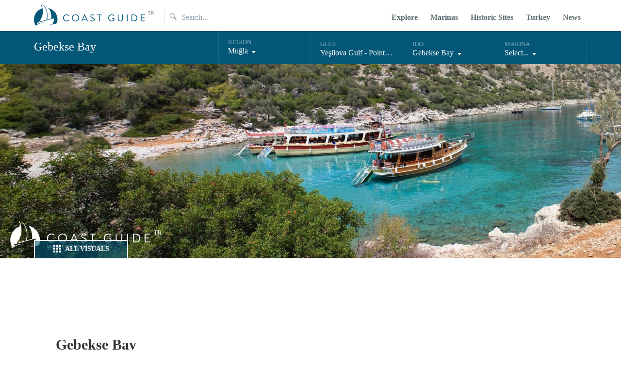

--- FILE ---
content_type: text/html; charset=UTF-8
request_url: https://www.coastguidetr.com/en/bay/100906/gebekse-bay
body_size: 7307
content:
<!DOCTYPE html>
<html prefix="og: http://ogp.me/ns#" class="no-js" lang="en">
<head>
	<!-- Google tag (gtag.js) -->
	<script async src="https://www.googletagmanager.com/gtag/js?id=G-WWLJBPBGJ9"></script>
	<script>
		window.dataLayer = window.dataLayer || [];
		function gtag(){dataLayer.push(arguments);}
		gtag('js', new Date());

		gtag('config', 'G-WWLJBPBGJ9');
	</script>
	<title>Gebekse Bay - Coast Guide TR</title>
	<meta charset="utf-8">
	<meta http-equiv="X-UA-Compatible" content="IE=edge">
	<meta name="viewport" content="width=device-width, initial-scale=1, maximum-scale=1">
	<meta name="author" content="Coast Guide TR">
	<meta name="description" content="Gebekse Koyu lies by İnceburun Peninsula, between points;&nbsp;Akyar Burnu and &Ccedil;iftlik Adası. İnceburun Peninsula is connected to shore with a narrow isthmus and extends to the&nbsp;E fo..." lang="en">
	<meta name="keywords" content="bay,coordinate,chart,photo,panoramic photo,Gebekse Bay">
	<meta property="fb:app_id" content="200216430015026" />
	<meta property="og:site_name" content="Coast Guide TR"/>
	<meta property="og:type" content="website" />
	<meta property="twitter:site" content="@coastguidetr">
	<meta property="twitter:creator" content="@coastguidetr">
	<meta property="og:title" content="Gebekse Bay - Coast Guide TR" />
	<meta property="og:url" content="https://www.coastguidetr.com/en/bay/100906/gebekse-bay" />
	<meta property="og:description" content="Gebekse Koyu lies by İnceburun Peninsula, between points;&nbsp;Akyar Burnu and &Ccedil;iftlik Adası. İnceburun Peninsula is connected to shore with a narrow isthmus and extends to the&nbsp;E fo..." />
	<meta property="og:locale" content="en_US" />
	<meta property="og:locale:alternate" content="tr_TR" />
	<meta property="twitter:title" content="Gebekse Bay - Coast Guide TR" />
	<meta property="twitter:description" content="Gebekse Koyu lies by İnceburun Peninsula, between points;&nbsp;Akyar Burnu and &Ccedil;iftlik Adası. İnceburun Peninsula is connected to shore with a narrow isthmus and extends to the&nbsp;E fo..." />
	<meta property="twitter:card" content="summary_large_image">
	<meta property="twitter:image:src" content="https://static.coastguidetr.com/m/123f19cd40d6aa5a22002b3485000e2c_m.jpg">
	<meta property="og:image" content="https://static.coastguidetr.com/m/123f19cd40d6aa5a22002b3485000e2c_m.jpg">
	<meta property="og:image:type" content="image/jpeg">
		<noscript><meta http-equiv='refresh' content='0; url=/en/error/nojs'></noscript>
	<link rel="icon" href="https://www.coastguidetr.com/favicon.ico" type="image/x-icon" />
	<link rel="shortcut icon" href="https://www.coastguidetr.com/favicon.ico" type="image/x-icon" />
	<link rel="shortcut icon" href="https://www.coastguidetr.com/favicon.ico" type="image/vnd.microsoft.icon" />
	<link rel="search" type="application/opensearchdescription+xml" href="https://www.coastguidetr.com/opensearch?locale=en_US" title="Coast Guide TR Search">
	<script src="https://static.coastguidetr.com/js/jquery-1.11.2.min.js?v=1424513150"></script>
	<link rel="stylesheet" href="https://static.coastguidetr.com/css/feedback.css" type="text/css" />
<link rel="stylesheet" href="https://static.coastguidetr.com/css/bay.css?v=1673744550" type="text/css" />
	</head>
<body>
	<header>
		<div class="grid">
						<div class="mobile-menu-icon">
				<span id="menu-icon" class="menu-icon">
					<span></span>
				</span>
				<script type="text/javascript">
				$("#menu-icon").click(function () {
					$(this).toggleClass('active');
					$("#mobile-menu").toggleClass('collapsed');
					$("#menu-list").toggleClass('collapsed');
					$('html').toggleClass('fixed');
				});
				</script>
			</div>
			<div id="mobile-menu" class="mobile-menu collapsed">
				<ul id="menu-list" class="menu-list collapsed">
					<li class="search">
					<form id="cgtr_mobile_search" method="post" action="/tr/arama">
						<label for="mobileSearchHeader"><span></span></label>
						<input id="mobileSearchHeader" autocomplete="off" type="text" placeholder="Arama yap...">
					</form>
					<div id="mobile-search-suggestions" class="search-suggestions hidden">
					<span id="mobile-search-suggestions-close" class="btn_close"></span>
						<ul>
						</ul>
						<a href="#" onclick="searchResultsAllMobile();" id="search-all-results" class="search-allResults">TÜM SONUÇLAR →</a>
					</div> 
					</li>
					<li><a href="/en/explore" onclick="ga('send', 'event', 'button', 'click', 'menu explore');" title="Explore">Explore</a></li>
					<li><a href="/en/marinas" onclick="ga('send', 'event', 'button', 'click', 'menu marinas');" title="Marinas">Marinas</a></li>
					<li><a href="/en/historic-sites" onclick="ga('send', 'event', 'button', 'click', 'menu historic site');" title="Historic Sites">Historic Sites</a></li>
					<li><a href="/en/turkey" onclick="ga('send', 'event', 'button', 'click', 'menu turkey');" title="Turkey">Turkey</a></li>
					<li><a href="/en/news" onclick="ga('send', 'event', 'button', 'click', 'menu news');" title="News">News</a></li>					
				</ul>
			</div>
						<div class="col-1-2">
								<h1><a href="/en" onclick="ga('send', 'event', 'button', 'click', 'menu home');" title="">Coast Guide TR</a></h1>
				<div class="col-1-5 search">
					<form id="cgtr_search" method="post" action="/en/search">
						<label for="searchHeader"><span></span></label>
						<input id="searchHeader" autocomplete="off" type="text" placeholder="Search...">
					</form>
					<div id="search-suggestions" class="col-1-1 search-suggestions hidden">
					<span id="search-suggestions-close" class="btn_close"></span>
						<ul>
						</ul>
						<a href="#" onclick="searchResultsAll();" id="search-all-results" class="search-allResults">ALL RESULTS →</a>
					</div> 
				</div><!-- col-1-5 -->
							</div>
						<div class="col-1-2 second">
				<ul>
					<li><a href="/en/explore" onclick="ga('send', 'event', 'button', 'click', 'menu explore');" title="Explore">Explore</a></li>
					<li><a href="/en/marinas" onclick="ga('send', 'event', 'button', 'click', 'menu marinas');" title="Marinas">Marinas</a></li>
					<li><a href="/en/historic-sites" onclick="ga('send', 'event', 'button', 'click', 'menu historic site');" title="Historic Sites">Historic Sites</a></li>
					<li><a href="/en/turkey" onclick="ga('send', 'event', 'button', 'click', 'menu turkey');" title="Turkey">Turkey</a></li>
					<li><a href="/en/news" onclick="ga('send', 'event', 'button', 'click', 'menu news');" title="News">News</a></li>
					<!--
									    <li class="sign"><a href="/en/login-signup" title=""><span></span>Login</a></li>
				    					-->
				</ul>
			</div><!-- col-1-2 -->
					</div><!-- grid -->
	</header>
	<style>
	.hidden {display:none;}
	ins.adsbygoogle[data-ad-status="unfilled"] {
    	display: none !important;
	}
	</style><section class="filterNav" id="sticker">
	<div class="grid">
		<div class="col-1-3">
			<a href="#" class="logo-white">Coast Guide TR</a>
			<h2>Gebekse Bay</h2>
		</div><!-- col-1-3 -->
		<div class="col-1-6">
			<div class="topArea selected">
				<span>REGION</span>
				<div class="title">Muğla</div>
			</div><!-- topArea -->
						<div class="bottomArea" style="display:none;">
				<div class="selectWrapper nano">
					<ul class="nano-content">
																		<li><a href="https://www.coastguidetr.com/en/region/5/marmara">Marmara</a></li>
																								<li><a href="https://www.coastguidetr.com/en/region/6/canakkale">Çanakkale</a></li>
																								<li><a href="https://www.coastguidetr.com/en/region/7/balikesir">Balıkesir</a></li>
																								<li><a href="https://www.coastguidetr.com/en/region/8/izmir">İzmir</a></li>
																								<li><a href="https://www.coastguidetr.com/en/region/9/aydin">Aydın</a></li>
																								<li><a href="https://www.coastguidetr.com/en/region/10/mugla">Muğla</a></li>
																								<li><a href="https://www.coastguidetr.com/en/region/11/antalya">Antalya</a></li>
																	</ul>
				</div><!-- selectWrapper -->
			</div><!-- bottomArea -->
					</div><!-- col-1-6 -->
		<div class="col-1-6">
			<div class="topArea selected">
				<span>GULF</span>
				<div class="title">Yeşilova Gulf - Point Kadırga</div>
			</div><!-- topArea -->
						<div class="bottomArea" style="display:none;">
				<div class="selectWrapper nano">
					<ul class="nano-content">
																		<li><a href="https://www.coastguidetr.com/en/gulf/1001/gulluk-gulf">Güllük Gulf</a></li>
																								<li><a href="https://www.coastguidetr.com/en/gulf/1002/the-west-coast-of-bodrum-peninsula">The West Coast of Bodrum Peninsula</a></li>
																								<li><a href="https://www.coastguidetr.com/en/gulf/1003/the-southern-shores-of-bodrum-peninsula">The Southern Shores of Bodrum Peninsula</a></li>
																								<li><a href="https://www.coastguidetr.com/en/gulf/1004/gokova">Gökova</a></li>
																								<li><a href="https://www.coastguidetr.com/en/gulf/1005/the-northern-shores-of-datca-peninsula">The Northern Shores of Datça Peninsula</a></li>
																								<li><a href="https://www.coastguidetr.com/en/gulf/1006/the-southern-shores-of-datca-peninsula">The Southern Shores of Datça Peninsula</a></li>
																								<li><a href="https://www.coastguidetr.com/en/gulf/1007/hisaronu-gulf">Hisarönü Gulf</a></li>
																								<li><a href="https://www.coastguidetr.com/en/gulf/1008/yesilova-gulf">Yeşilova Gulf</a></li>
																								<li><a href="https://www.coastguidetr.com/en/gulf/1009/yesilova-gulf-point-kadirga">Yeşilova Gulf - Point Kadırga</a></li>
																								<li><a href="https://www.coastguidetr.com/en/gulf/1010/marmaris-region">Marmaris Region</a></li>
																								<li><a href="https://www.coastguidetr.com/en/gulf/1011/marmaris-point-kurdoglu">Marmaris - Point Kurdoğlu</a></li>
																								<li><a href="https://www.coastguidetr.com/en/gulf/1012/gocek-gulf">Göcek Gulf</a></li>
																								<li><a href="https://www.coastguidetr.com/en/gulf/1013/fethiye-gulf-olu-deniz">Fethiye Gulf - Ölü Deniz</a></li>
																	</ul>
				</div><!-- selectWrapper -->
			</div><!-- bottomArea -->
					</div><!-- col-1-6 -->
		<div class="col-1-6">
			<div class="topArea selected">
				<span>BAY</span> 
				<div class="title">Gebekse Bay</div>
			</div><!-- topArea -->
						<div class="bottomArea" style="display:none;">
				<div class="selectWrapper nano">
					<ul class="nano-content">
												<li><a href="https://www.coastguidetr.com/en/bay/100901/bozukkale">Bozukkale</a></li>
												<li><a href="https://www.coastguidetr.com/en/bay/100902/korsan-bay">Korsan Bay</a></li>
												<li><a href="https://www.coastguidetr.com/en/bay/100903/serce-port">Serçe Port</a></li>
												<li><a href="https://www.coastguidetr.com/en/bay/100904/arap-island">Arap Island</a></li>
												<li><a href="#">Gebekse Bay</a></li>
												<li><a href="https://www.coastguidetr.com/en/bay/100907/ciftlik-bay">Çiftlik Bay</a></li>
											</ul>
				</div><!-- selectWrapper -->
			</div><!-- bottomArea -->
					</div><!-- col-1-6 -->
		<div class="col-1-6">
			<div class="topArea selected">
				<span>MARINA</span>
				<div class="title">Select...</div>
			</div><!-- topArea -->
					</div><!-- col-1-6 -->


	</div><!-- grid -->
</section><section class="coverPhoto">
	<a href="https://www.coastguidetr.com/en/photos/100906/gebekse-bay">
		<div style="height:400px;width:1920px;background-image:url('https://static.coastguidetr.com/pl/7e8927d870e3d90e97c5f2df616fc10b_l.jpg');background-repeat:no-repeat;background-position:left bottom"> </div>
		<span class="grid">
			<span class="col-10-12">&nbsp;</span>
			<span class="col-1-6 allPhotosLink"><span></span> ALL VISUALS</span>
		</span>
	</a>
</section>
<!-- cgtr_horizontal_top -->
<div style="margin-bottom: 10px; position: relative;width:720px;height:90px; margin: 0 auto">
<ins class="adsbygoogle"
     style="display:block; width:720px;height:90px;"
     data-ad-client="ca-pub-5778413189217032"
     data-ad-slot="2707144147"></ins>
</div>
<div style="margin-top:20px"></div>
<div class="clear"></div>
<section class="info">
	<div class="grid">
		<div class="top">
			<h1 class="col-7-12">Gebekse Bay</h1>
			<div class="col-5-12">
				<!--
				<div class="col-1-2 score">
					<div class="scroreCount">5.00</div>
					<div class="scoreStars">
						<div class="fullWrapper" style="width:50%">
						<div class="fullWrapperAgain">
							<span class="icon-starFull"></span>
							<span class="icon-starFull"></span>
							<span class="icon-starFull"></span>
							<span class="icon-starFull"></span>
							<span class="icon-starFull"></span>
						</div>
						</div>
						<span class="icon-starEmty"></span>
						<span class="icon-starEmty"></span>
						<span class="icon-starEmty"></span>
						<span class="icon-starEmty"></span>
						<span class="icon-starEmty"></span>
					</div>
					<span class="oyver">Oy Ver</span>
				</div>
				<div class="col-1-2"><a href="#" class="btn_add"><span><span></span></span> BURAYA GİTTİM</a></div>
				-->
			</div>
			<div class="clear"></div>
		</div><!-- top -->

		<div class="bottom">
			<div class="col-1-4 infoItem"><span>Coordinates</span> 36°42'11.68" N - 28°13'51.47" E</div>
			<div class="col-1-4 infoItem"><span>Chart No</span> 311</div>
		</div>
	</div><!-- grid -->
</section><!-- info -->
<article class="welcome welcome2">
		<div class="grid">
							<p><p><strong>Gebekse Koyu</strong> lies by İnceburun Peninsula, between points;&nbsp;<strong>Akyar Burnu</strong> and <strong>&Ccedil;iftlik Adası</strong>. İnceburun Peninsula is connected to shore with a narrow isthmus and extends to the&nbsp;E for about 0.5 M and protects Gebekse from breeze. The depths in the bay gradually shelve ashore. The bottom is weed at the entrance and becomes clear sand. Boats can be pushed off or anchored with a line ashore. Gebekse Koyu affords sheltering from breeze. The slopes are covered by olive trees. The ruins ashore are from Byzantine era. This anchorage gets crowded by the tripper boats from Marmaris, but it is quite after 16.00 pm.</p></p>
			
		<ul class="socialLinks active">
			<li><a href="javascript:void(0);" onclick="facebookShare('bay')" class="icon-fb"><span></span></a></li>
			<li><a href="javascript:void(0);" onclick="twitterShare('bay')" class="icon-tw"><span></span></a></li>
			<li><a href="javascript:void(0);" onclick="whatsappShare('bay')" class="icon-w"><span></span></a></li>
		</ul>
	</div>
</article>
<section class="facilities" style="padding:0">
	<div id="facilities" class="grid">
		<h4>Gebekse Bay Map</h4>
        <div class="clear"></div>
		<div id="map-canvas" class="map-canvas" style="margin-bottom:30px;height:400px;"></div>
    </div>
</section>
<script>
function loadScript() {
    var script = document.createElement("script");
	script.type = "text/javascript";
    script.src = "https://maps.googleapis.com/maps/api/js?key=AIzaSyB4UlPKY1zH_gD9JGKao76cTOsvd0BQc28&loading=async&callback=initialize";
	document.body.appendChild(script);
}
window.onload = loadScript;

function initialize() {

var mapOptions = {
  zoom: 6,
    center: new google.maps.LatLng(36.7032435441, 28.2309632010),
  mapTypeId: google.maps.MapTypeId.ROADMAP,
  mapTypeControl: false,
  scaleControl: false,
  streetViewControl: false,
  rotateControl: false,
  fullscreenControl: false,
  gestureHandling: "cooperative",
  mapTypeControlOptions: {
      mapTypeIds: [
          google.maps.MapTypeId.ROADMAP,
          google.maps.MapTypeId.TERRAIN,
          google.maps.MapTypeId.HYBRID
      ],
      style: google.maps.MapTypeControlStyle.HORIZONTAL_BAR
  }
}

var map = new google.maps.Map(document.getElementById('map-canvas'), mapOptions);
}
</script><section class="facilities" style="padding:0">
	<div id="facilities" class="grid">
		<h4>Gebekse Bay Video</h4>
        <div class="clear"></div>
    <div style="position:relative;margin-bottom:30px;height:480px;text-align:center">
      <a href="https://www.coastguidetr.com/en/video/bay/100906/gebekse-bay">
      <span>
        <img  src="https://static.coastguidetr.com/vt/9ba592c7f80149e07a62ff4626015841_480_thumb.0000001.jpg">
        <img style="position:absolute;left:40%;top:25%;width:20%;" src="https://static.coastguidetr.com/images/play.png">
      </span>
    </a>
   </div>
	</div>
</section>

<section class="selection">
		<div class="grid">
								<h4 class="title">Visuals</h4>
		</div><!-- grid -->
		<div class="grid selectedPlaces">
			<ul id="visuals">
																<li class="col-1-4">
					<a id="photo-link" href="https://www.coastguidetr.com/en/photos/100906/gebekse-bay/theather/123f19cd40d6aa5a22002b3485000e2c_m">
						<span class="photoWrap"><img id="photos" src="https://static.coastguidetr.com/t/2a92eea24763c573d1b0c76bbfc25bd4_t.jpg" alt="Gebekse Bay"></span>
						<h4>Gebekse Bay</h4>
						<span class="go"></span>
					</a>
				</li>
																																				<li class="col-1-4">
					<a href="https://www.coastguidetr.com/en/photos/100906/gebekse-bay/theather/66c321f52704aa822a0adfacd0ebde3c_m">
						<span class="photoWrap"><img src="https://static.coastguidetr.com/t/f8a68dc754f8b750d9b5f31b1e5cf8c6_t.jpg"  alt="Gebekse Bay"></span>
						<h4>Gebekse Bay</h4>
						<span class="go"></span>
					</a>
				</li>
																																				<li class="col-1-4">
					<a href="https://www.coastguidetr.com/en/photos/100906/gebekse-bay/theather/ae41ea03be8b76433f46e181fe83b018_m">
						<span class="photoWrap"><img src="https://static.coastguidetr.com/t/117e8d9a6e3b6e09f7e31e7fd5a003b5_t.jpg" alt="Gebekse Bay"></span>
						<h4>Gebekse Bay</h4>
						<span class="go"></span>
					</a>
				</li>
																																																																																																																																																																																																																																																																																																																																																																																																																																																																																																																																																																																																																																																																				<li class="col-1-4 allPhotosLinkSelection">
					<a href="https://www.coastguidetr.com/en/photos/100906/gebekse-bay">
						<span class="allPhotosLinkSelect"><span></span> ALL VISUALS</span>
						<span class="allPhotosLinkTop"><span></span></span>
						<span class="photoWrap">
							<img style="width:82px;height:54px;" src="https://static.coastguidetr.com/t/2a92eea24763c573d1b0c76bbfc25bd4_t.jpg" alt="">
							<img style="width:82px;height:54px;" src="https://static.coastguidetr.com/t/f8a68dc754f8b750d9b5f31b1e5cf8c6_t.jpg" alt="">
							<img style="width:82px;height:54px;" src="https://static.coastguidetr.com/t/117e8d9a6e3b6e09f7e31e7fd5a003b5_t.jpg" alt="">
							<img style="width:82px;height:54px;" src="https://static.coastguidetr.com/t/f8a68dc754f8b750d9b5f31b1e5cf8c6_t.jpg" alt="">
							<img style="width:82px;height:54px;" src="https://static.coastguidetr.com/t/2a92eea24763c573d1b0c76bbfc25bd4_t.jpg" alt="">
							<img style="width:82px;height:54px;" src="https://static.coastguidetr.com/t/117e8d9a6e3b6e09f7e31e7fd5a003b5_t.jpg" alt="">
							<img style="width:82px;height:54px;" src="https://static.coastguidetr.com/t/117e8d9a6e3b6e09f7e31e7fd5a003b5_t.jpg" alt="">
							<img style="width:82px;height:54px;" src="https://static.coastguidetr.com/t/2a92eea24763c573d1b0c76bbfc25bd4_t.jpg" alt="">
							<img style="width:82px;height:54px;" src="https://static.coastguidetr.com/t/f8a68dc754f8b750d9b5f31b1e5cf8c6_t.jpg" alt="">
							<span class="clear"></span>
						</span>
						<!-- <h4>Karaloz Koyu</h4> -->
						<span class="go"></span>
					</a>
				</li>
							</ul>
					</div><!-- grid -->
	</section><!-- selection -->
	<section class="mailing" id="mail-subscribe-section">
		<div class="grid">
			<form action="">
				<label for="emailbox" class="col-1-2">Let’s keep in touch</label>
				<div class="col-1-2">
					<div class="col-1-6">&nbsp;</div>
					<div class="col-2-3">
						<input name="emailbox" id="emailbox" type="text" placeholder="Subscribe to our newsletter">
					</div>
					<div class="col-1-6">
						<a id="email-subscribe" href="#">SUBSCRIBE</a>
					</div>
				</div>
			</form>
		</div>
</section>			<footer>
				<div class="grid">
			<div class="col-1-6">
				<div class="title">US</div>
				<ul>
					<li><a href="/en/about" onclick="ga('send', 'event', 'button', 'click', 'footer about');">About Us</a></li>
					
										<li><a href="/en/contact" onclick="ga('send', 'event', 'button', 'click', 'footer contact');">Contact Us</a></li>
					
				</ul>
			</div><!-- col-1-6 -->

			<div class="col-1-6">
				<div class="title">FEATURES</div>
				<ul>
					<li><a title="Yakında - Soon" href="#" onclick="ga('send', 'event', 'button', 'click', 'footer mobile');">Mobile</a></li>
									</ul>
			</div><!-- col-1-6 -->


			<div class="col-1-6">
				<div class="title">OTHER</div>
				<ul>
					<li><a href="/en/terms" onclick="ga('send', 'event', 'button', 'click', 'footer terms');">Terms of Use</a></li>
					<li><a href="/en/privacy" onclick="ga('send', 'event', 'button', 'click', 'footer privacy');">Privacy Policy</a></li>
					<li><a href="/en/feedback" onclick="ga('send', 'event', 'button', 'click', 'footer feedback');">Feedback</a></li>
				</ul>
			</div><!-- col-1-6 -->
			<div class="col-1-2">
				<div class="col-1-6">&nbsp;</div>
				<div class="col-2-3">
					<div class="title">YOU CAN FOLLOW US:</div>
						<ul class="socialLinks">
							<li><a href="https://www.facebook.com/coastguidetr" onclick="ga('send', 'event', 'button', 'click', 'footer social facebook');"  target="_blank" title="Facebook" class="icon-fb"><span></span></a></li>
							<li><a href="https://www.twitter.com/coastguidetr" onclick="ga('send', 'event', 'button', 'click', 'footer social twitter');" target="_blank" title="Twitter" class="icon-tw"><span></span></a></li>
							<li><a href="https://www.instagram.com/coastguidetr" onclick="ga('send', 'event', 'button', 'click', 'footer social instagram');" target="_blank" title="Instagram" class="icon-i"><span></span></a></li>
							<li><a href="https://www.youtube.com/@coastguidetr" onclick="ga('send', 'event', 'button', 'click', 'footer social youtube');" target="_blank" title="" class="icon-yt"><span></span></a></li>
						</ul>
				</div>
			</div>
		</div>
				
		<div class="grid bottom">
			<ul class="language">
				<li><a href="#"class="active">EN</a></li>
				<li><a href="https://www.coastguidetr.com/tr/koy/100906/gebekse-koyu">TR</a></li>
			</ul>
			<p class="copyright">Copyright © 2025 Coast Guide TR. All rights reserved.</p>

		</div>
	</footer>	<script src="https://static.coastguidetr.com/js/main.js?v=1673744550"></script>
	<script src="https://static.coastguidetr.com/js/plugins/jquery.minimalect.min.js?v=1673744550"></script>
	<script src="https://static.coastguidetr.com/js/plugin.js?v=1673744550"></script>
	<script src="https://static.coastguidetr.com/js/plugins/jquery.nanoscroller.min.js?v=1673744550"></script>
	<script src="https://static.coastguidetr.com/js/plugins/jquery.sticky.js?v=1673744550"></script>
	<script src="https://static.coastguidetr.com/js/plugins/jquery.bxslider.min.js?v=1673744550"></script>
			<script>
		$(document).ready(function() {
			$('.noteSlider').bxSlider({mode: 'fade',auto: true,});			var email_pattern = "[a-z0-9!#$%&'*+/=?^_`{|}~-]+(?:\\.[a-z0-9!#$%&'*+/=?^_`{|}~-]+)*@(?:[a-z0-9](?:[a-z0-9-]*[a-z0-9])?\.)+[a-z0-9](?:[a-z0-9-]*[a-z0-9])?";
			var email_regex = new RegExp(email_pattern);
			var phone_pattern = '/^\d{12}/';
			var phone_regex = new RegExp(phone_pattern);
		});
	</script>
		<!-- Silinecek -->
	<script>
	var language = 'en';var shareUrl = ''; var page_url = '';
	$(document).ready(function() {
		$( "#profile-menu-item" ).click(function() {
			$( "#profile-menu" ).toggleClass('hidden');
		});
		$("#searchHeader").keyup(function() {
				if ($(this).val().length >= 3) {
					query = $(this).val();
					if (query.length >= 3) {
						var language = 'en';
						$.get(window.location.protocol+'//'+window.location.host+"/search/autocomplete/"+language
							+'/'+ replaceAll(query,' ','+')).done(function(data) { 
							if (data.status == '200') { 
								$("#search-suggestions").removeClass('hidden');
								$("#search-suggestions ul").empty();
								for (result in data.result) {
									content = '<li><a href="'+data.result[result].url+'">';
									content += '<span>'+data.result[result].type+'</span><strong>'+data.result[result].name+'</strong></a></li>';
									$("#search-suggestions ul").append(content); 		
								}
								if (language == 'tr')
									lang_search = 'arama';
								else
									lang_search = 'search';
								$("#search-all-results").attr('href',window.location.protocol+'//'+window.location.host+'/'+language+'/'+lang_search+'?q='+replaceAll(query,' ','+'));
							} else {
								$("#search-suggestions ul").empty();
								$("#search-all-results").attr('href','#');
							}
						});
					}
				} else {
					$("#search-suggestions").addClass('hidden');
					$("#search-all-results").attr('href','#');
				}			
			});
			$("#mobileSearchHeader").keyup(function() {
				if ($(this).val().length >= 2) {
					query = $(this).val();
					if (query.length >= 2) {
						var language = 'en';
						$.get(window.location.protocol+'//'+window.location.host+"/search/autocomplete/"+language
							+'/'+ replaceAll(query,' ','+')).done(function(data) { 
							if (data.status == '200') { 
								$("#mobile-search-suggestions").removeClass('hidden');
								$("#mobile-search-suggestions ul").empty();
								for (result in data.result) {
									content = '<li><a href="'+data.result[result].url+'">';
									content += '<span>'+data.result[result].type+'</span><strong>'+data.result[result].name+'</strong></a></li>';
									$("#mobile-search-suggestions ul").append(content); 		
								}
								if (language == 'tr')
									lang_search = 'arama';
								else
									lang_search = 'search';
								$("#mobile-search-all-results").attr('href',window.location.protocol+'//'+window.location.host+'/'+language+'/'+lang_search+'?q='+replaceAll(query,' ','+'));
							} else {
								$("#mobile-search-suggestions ul").empty();
								$("#mobile-search-all-results").attr('href','#');
							}
						});
					}
				} else {
					$("#mobile-search-suggestions").addClass('hidden');
					$("#mobile-search-all-results").attr('href','#');
				}			
			});
			$("#cgtr_search").submit(function(event) {
				event.preventDefault();
				if (language == 'tr')
					lang_search = 'arama';
				else
					lang_search = 'search';
				ga('send', 'event', 'search', 'submit', $("#searchHeader").val(), window.location.href.split('?')[0]);
				window.location.href = window.location.protocol+'//'+window.location.host+'/'+language+'/'+lang_search+'?q='+
				replaceAll($("#searchHeader").val(),' ','+');
			});
			$("#cgtr_mobile_search").submit(function(event) {
				event.preventDefault();
				if (language == 'tr')
					lang_search = 'arama';
				else
					lang_search = 'search';
				ga('send', 'event', 'search', 'submit', $("#mobileSearchHeader").val(), window.location.href.split('?')[0]);
				window.location.href = window.location.protocol+'//'+window.location.host+'/'+language+'/'+lang_search+'?q='+
				replaceAll($("#mobileSearchHeader").val(),' ','+');
			});
			$("#search-suggestions-close").click(function() {
				ga('send', 'event', 'button', 'close', 'search suggestion', window.location.href.split('?')[0]);
				$("#search-suggestions").addClass('hidden');
			});
			$("#mobile-search-suggestions-close").click(function() {
				ga('send', 'event', 'button', 'close', 'search suggestion', window.location.href.split('?')[0]);
				$("#mobile-search-suggestions").addClass('hidden');
				$("#mobileSearchHeader").val('');
			});
			function escapeRegExp(string) {
				return string.replace('/([.*+?^=!:${}()|\[\]\/\\])/g', "\\$1");
			}
			function replaceAll(string, find, replace) {
				return string.replace(new RegExp(escapeRegExp(find), 'g'), replace);
			}
		var popular_marinas, popular_bays;
		$("#marinas_btn").click(function() { 
			$("#marinas_btn").addClass('active');
			$("#bays_btn").removeClass('active');
			if (typeof popular_marinas != 'undefined') {
				$("#populars ul").empty();
				$("#populars ul").html(popular_marinas); 	
			} else {
				var language = 'en';
				$.get(window.location.protocol+'//'+window.location.host+"/populars/marina/"+language).done(function(data) {
					if (data.status == '200') {
						popular_bays = $("#populars ul").html();
						$("#populars ul").empty();
						for (key in data.populars) {
							content = '<li class="col-1-4">';
							content += '<a href="'+data.populars[key].url+'" onclick="ga("send", "event", "widgets", "click", "populars - marina", "'+data.populars[key].url+'");">';
							content += '<span class="photoWrap"><img src="'+data.populars[key].thumbnail+'" alt="'+data.populars[key].name_title+'"></span>';
							content += '<h4>'+data.populars[key].name_title+'</h4>';
							<!--content += '<span class="rating"><span></span>'+data.populars[key].rating+'/10--></span>'-->
							content += '<span class="go"></span></a></li>';

							$("#populars ul").append(content); 		
						}
						popular_marinas = $("#populars ul").html();
					} 
				});		
			}
		});

		$("#bays_btn").click(function() { 
			if (typeof popular_bays != 'undefined') {
				$("#marinas_btn").removeClass('active');
				$("#bays_btn").addClass('active');
				$("#populars ul").empty();
				$("#populars ul").html(popular_bays); 		
			}	
		});
		
		$("#email-subscribe").click(function() { 
			ga('send', 'event', 'button', 'subscribe', window.location.href.split('?')[0]);
			var email_pattern = "[a-z0-9!#$%&'*+/=?^_`{|}~-]+(?:\\.[a-z0-9!#$%&'*+/=?^_`{|}~-]+)*@(?:[a-z0-9](?:[a-z0-9-]*[a-z0-9])?\.)+[a-z0-9](?:[a-z0-9-]*[a-z0-9])?";
			var email_regex = new RegExp(email_pattern);
			email = $("#emailbox").val();
			if (email.length >= 7) {
				if (email.match(email_regex)) {
					$.get(window.location.protocol+'//'+window.location.host+"/subscribe/"+encodeURIComponent(email)).done(function(data) {
						$("#mail-subscribe-section").remove();	
					});
				} 
			}
		});
	});
	function twitterShare(type, url) {
		if (type == 'theather') {
			page_url = url;
		} else {
			page_url = window.location.href.split('?')[0];
		}
		if (page_url.indexOf('/embed/widget/') != -1) {
			page_url = document.querySelector('meta[property="og:url"]').content;
		}
		ga('send', 'social', 'twitter', 'share', page_url);
		shareUrl = 'https://twitter.com/intent/tweet?via=coastguidetr&hashtags=coastguidetr,startexploring&url='+page_url;
		window.open(shareUrl,"_blank","directories=no, status=no, menubar=no, scrollbars=yes, resizable=no,width=500, height=300,top=100,left=100");
	}
	function facebookShare(type, url) {
		if (type == 'theather') {
			page_url = url;
		} else {
			page_url = window.location.href.split('?')[0];
		}
		if (page_url.indexOf('/embed/widget/') != -1) {
			page_url = document.querySelector('meta[property="og:url"]').content;
		}
		ga('send', 'social', 'facebook', 'share', page_url, type);
		shareUrl = 'https://www.facebook.com/sharer/sharer.php?u='+page_url;
		window.open(shareUrl,"_blank","directories=no, status=no, menubar=no, scrollbars=yes, resizable=no,width=500, height=300,top=100,left=100");
	}
	function whatsappShare(type, url) {
		if (type == 'theather') {
			page_url = url;
		} else {
			page_url = window.location.href.split('?')[0];
		}
		if (page_url.indexOf('/embed/widget/') != -1) {
			page_url = document.querySelector('meta[property="og:url"]').content;
		}
		ga('send', 'social', 'whatsapp', 'share', page_url, type);
		shareUrl = "https://api.whatsapp.com/send?text=" + encodeURIComponent(page_url);
		window.open(shareUrl,"_blank","directories=no, status=no, menubar=no, scrollbars=yes, resizable=no,width=500, height=300,top=100,left=100");
	}
	function searchResultsAll() {
		if (language == 'tr')
			lang_search = 'arama';
		else
			lang_search = 'search';
		ga('send', 'event', 'button', 'click', 'search all results');
		window.location.href = window.location.protocol+'//'+window.location.host+'/'+language+'/'+lang_search+'?q='+
		document.getElementById("searchHeader").value.replaceAll(' ','+');
		
	}
	function searchResultsAllMobile() {
		if (language == 'tr')
			lang_search = 'arama';
		else
			lang_search = 'search';
		ga('send', 'event', 'button', 'click', 'search all results');
		window.location.href = window.location.protocol+'//'+window.location.host+'/'+language+'/'+lang_search+'?q='+
		document.getElementById("mobileSearchHeader").value.replaceAll(' ','+');
		
	}
	</script>
		<!-- Google Ads Code -->
	<script async src="https://pagead2.googlesyndication.com/pagead/js/adsbygoogle.js?client=ca-pub-5778413189217032"
     crossorigin="anonymous"></script>
     <script>
     (adsbygoogle = window.adsbygoogle || []).push({});
	</script>
		<!-- Google Analytics Code -->
	<script>
		(function(i,s,o,g,r,a,m){i['GoogleAnalyticsObject']=r;i[r]=i[r]||function(){
		(i[r].q=i[r].q||[]).push(arguments)},i[r].l=1*new Date();a=s.createElement(o),
		m=s.getElementsByTagName(o)[0];a.async=1;a.src=g;m.parentNode.insertBefore(a,m)
		})(window,document,'script','https://www.google-analytics.com/analytics.js','ga');
		if (window.location.hostname == 'www.coastguidetr.com') {
			ga('create','UA-12371302-9', 'coastguidetr.com');
			ga('require', 'displayfeatures');
			ga('send', 'pageview');
		}
	</script>
</body>
</html>

--- FILE ---
content_type: text/html; charset=utf-8
request_url: https://www.google.com/recaptcha/api2/aframe
body_size: 268
content:
<!DOCTYPE HTML><html><head><meta http-equiv="content-type" content="text/html; charset=UTF-8"></head><body><script nonce="UgDvbHXD5TBsAHKNxok5lw">/** Anti-fraud and anti-abuse applications only. See google.com/recaptcha */ try{var clients={'sodar':'https://pagead2.googlesyndication.com/pagead/sodar?'};window.addEventListener("message",function(a){try{if(a.source===window.parent){var b=JSON.parse(a.data);var c=clients[b['id']];if(c){var d=document.createElement('img');d.src=c+b['params']+'&rc='+(localStorage.getItem("rc::a")?sessionStorage.getItem("rc::b"):"");window.document.body.appendChild(d);sessionStorage.setItem("rc::e",parseInt(sessionStorage.getItem("rc::e")||0)+1);localStorage.setItem("rc::h",'1769795288343');}}}catch(b){}});window.parent.postMessage("_grecaptcha_ready", "*");}catch(b){}</script></body></html>

--- FILE ---
content_type: text/css
request_url: https://static.coastguidetr.com/css/feedback.css
body_size: 6093
content:
/*! Coast Guide TR | All rights reserved. © 2023 | www.coastguidetr.com !*/:after,:before{box-sizing:border-box}.clear:after,.clear:before{content:" ";display:table}.clear:after{clear:both}.clear{clear:both}/*! normalize.css v2.1.3 | MIT License | git.io/normalize */article,aside,details,figcaption,figure,footer,header,hgroup,main,nav,section,summary{display:block}audio,canvas,video{display:inline-block}audio:not([controls]){display:none;height:0}[hidden],template{display:none}html{font-family:sans-serif;-ms-text-size-adjust:100%;-webkit-text-size-adjust:100%}body{margin:0}a{background:0 0}a:focus{outline:thin dotted}a:active,a:hover{outline:0}h1{font-size:2em;margin:.67em 0}abbr[title]{border-bottom:1px dotted}b,strong{font-weight:700}dfn{font-style:italic}hr{-moz-box-sizing:content-box;box-sizing:content-box;height:0}mark{background:#ff0;color:#000}code,kbd,pre,samp{font-family:monospace,serif;font-size:1em}pre{white-space:pre-wrap}q{quotes:"\201C" "\201D" "\2018" "\2019"}small{font-size:80%}sub,sup{font-size:75%;line-height:0;position:relative;vertical-align:baseline}sup{top:-.5em}sub{bottom:-.25em}img{border:0}svg:not(:root){overflow:hidden}figure{margin:0}fieldset{border:1px solid silver;margin:0 2px;padding:.35em .625em .75em}legend{border:0;padding:0}button,input,select,textarea{font-family:inherit;font-size:100%;margin:0}button,input{line-height:normal}button,select{text-transform:none}button,html input[type=button],input[type=reset],input[type=submit]{-webkit-appearance:button;cursor:pointer}button[disabled],html input[disabled]{cursor:default}input[type=checkbox],input[type=radio]{box-sizing:border-box;padding:0}input[type=search]{-webkit-appearance:textfield;-moz-box-sizing:content-box;-webkit-box-sizing:content-box;box-sizing:content-box}input[type=search]::-webkit-search-cancel-button,input[type=search]::-webkit-search-decoration{-webkit-appearance:none}button::-moz-focus-inner,input::-moz-focus-inner{border:0;padding:0}textarea{overflow:auto;vertical-align:top}table{border-collapse:collapse;border-spacing:0}/*! suit-base v0.3.0 | MIT License | github.com/suitcss */blockquote,dd,dl,h1,h2,h3,h4,h5,h6,p,pre{margin:0}fieldset{border:0;margin:0;padding:0}iframe{border:0}ol,ul{margin:0;list-style:none;padding:0}[tabindex="-1"]:focus{outline:0!important}body{font-family:"Source Sans Pro";font-size:16px;font-weight:400;line-height:1.4;color:#333;background-color:#fff;text-rendering:optimizeLegibility;-webkit-font-smoothing:antialiased}a{color:#333;text-decoration:none}a:hover{color:#333}small{font-size:.8em}blockquote,p{hyphens:auto;margin-bottom:20px}h1,h2,h3,h4,h5,h6{font-family:"Source Sans Pro";font-weight:600;line-height:1.2}code,kbd,pre,samp{font-family:Menlo,Monaco,Consolas,"Courier New",monospace}.relative{position:relative}.transparent{position:absolute;top:0;left:0;width:100%;height:100%;display:block;z-index:2;background-image:url(../images/transparent.png)}.feedbackButton{width:48px;height:158px;border:1px solid #919fab;border-right:0;background-color:#f9fbfe;display:block;position:fixed;top:30%;right:0;z-index:999;-webkit-transition:All .4s ease;-moz-transition:All .4s ease;-o-transition:All .4s ease;-ms-transition:All .4s ease;transition:All .4s ease}.feedbackButton:hover{width:58px}.feedbackButton span{display:inline-block;background-image:url(../images/sprites/common-sd368502ad9.png);background-position:0 -544px;background-repeat:no-repeat;height:92px;width:20px;margin:32px 0 0 17px}@media (-webkit-min-device-pixel-ratio:1.5),(min--moz-device-pixel-ratio:1.5),(-o-min-device-pixel-ratio:3 / 2),(min-device-pixel-ratio:1.5),(min-resolution:144dpi){.feedbackButton span{background-image:url(../images/sprites-retina/common-s1028024e7c.png);-moz-background-size:248px auto;-o-background-size:248px auto;-webkit-background-size:248px auto;background-size:248px auto;background-position:0 -544px}}.hidden{display:none!important;visibility:hidden!important}[class*=col-]{float:left}[class*=col-]:last-of-type{padding-right:0}.grid{width:100%;max-width:1140px;min-width:755px;margin:0 auto;overflow:hidden}.grid:after{content:"";display:table;clear:both}.grid-pad{padding:20px 0 0 20px}.grid-pad>[class*=col-]:last-of-type{padding-right:20px}.push-right{float:right}.col-1-1{width:100%}.col-2-3,.col-8-12{width:66.66%}.col-1-2,.col-6-12{width:50%}.col-1-3,.col-4-12{width:33.33%}.col-1-4,.col-3-12{width:25%}.col-1-5{width:20%}.col-1-6,.col-2-12{width:16.667%}.col-1-7{width:14.28%}.col-1-8{width:12.5%}.col-1-9{width:11.1%}.col-1-10{width:10%}.col-1-11{width:9.09%}.col-1-12{width:8.33%}.col-11-12{width:91.66%}.col-10-12{width:83.333%}.col-9-12{width:75%}.col-5-12{width:41.66%}.col-7-12{width:58.33%}@media handheld,only screen and (max-width:640px){.grid{width:100%;min-width:0}[class*=col-]{width:auto;float:none;padding-left:0!important;padding-right:0!important}}header{width:100%;height:64px;background-color:#fff;-moz-box-shadow:0 1px 2px rgba(0,0,0,.14);-webkit-box-shadow:0 1px 2px rgba(0,0,0,.14);box-shadow:0 1px 2px rgba(0,0,0,.14);position:relative;z-index:102}@media only screen and (max-width:767px){header{height:auto;min-height:64px}}header .grid{overflow:visible;position:relative}header h1{float:left;width:248px;height:44px;margin-top:9px}@media only screen and (max-width:767px){header h1{width:100%;display:block;text-align:center}}header h1 a{text-indent:-9999px;display:block;display:inline-block;background-image:url(../images/sprites/common-sd368502ad9.png);background-position:0 -498px;background-repeat:no-repeat;height:44px;width:248px}@media only screen and (max-width:320px){header h1 a{width:50px}}@media (-webkit-min-device-pixel-ratio:1.5),(min--moz-device-pixel-ratio:1.5),(-o-min-device-pixel-ratio:3 / 2),(min-device-pixel-ratio:1.5),(min-resolution:144dpi){header h1 a{background-image:url(../images/sprites-retina/common-s1028024e7c.png);-moz-background-size:248px auto;-o-background-size:248px auto;-webkit-background-size:248px auto;background-size:248px auto;background-position:0 -498px}}header .col-1-5.search{float:left;height:30px;border-left:1px solid #d4d8d9;margin:20px 0 0 20px}@media only screen and (max-width:767px){header .col-1-5.search{display:none}}@media all and (max-width:640px){header .col-1-5.search{border:none}}header .col-1-5.search form{position:relative}header .col-1-5.search form label{width:16px;height:16px;position:absolute;top:6px;left:10px}header .col-1-5.search form label span{width:16px;height:16px;display:inline-block;display:inline-block;background-image:url(../images/sprites/common-sd368502ad9.png);background-position:0 -284px;background-repeat:no-repeat;height:16px;width:16px}@media (-webkit-min-device-pixel-ratio:1.5),(min--moz-device-pixel-ratio:1.5),(-o-min-device-pixel-ratio:3 / 2),(min-device-pixel-ratio:1.5),(min-resolution:144dpi){header .col-1-5.search form label span{background-image:url(../images/sprites-retina/common-s1028024e7c.png);-moz-background-size:248px auto;-o-background-size:248px auto;-webkit-background-size:248px auto;background-size:248px auto;background-position:0 -284px}}header .col-1-5.search form input{border:none;color:#92a0ab;font-size:16px;height:30px;padding-left:35px}@media all and (min-width:768px) and (max-width:1023px){header .col-1-5.search form input{font-size:14px}}header .col-1-5.search form input:focus{outline:0}header .col-1-5.search form ::-webkit-input-placeholder{color:#92a0ab}header .col-1-5.search form :-moz-placeholder{color:#92a0ab}header .col-1-5.search form ::-moz-placeholder{color:#92a0ab}header .col-1-5.search form :-ms-input-placeholder{color:#92a0ab}header .col-1-2.second{float:right}@media only screen and (max-width:767px){header .col-1-2.second{display:none}}header .col-1-2.second ul{float:right}header .col-1-2.second li{float:left}header .col-1-2.second li>a{color:#5f6d72;font-weight:600;height:64px;line-height:64px;padding:4px 13px 0 13px;display:block;-webkit-transition:all .3s;-moz-transition:all .3s;transition:all .3s}@media all and (min-width:768px) and (max-width:1023px){header .col-1-2.second li>a{padding:4px 4px 0 4px;margin:0;font-size:14px}}@media all and (max-width:640px){header .col-1-2.second li>a{padding:4px 1px 0 1px;margin:0;font-size:14px}}header .col-1-2.second li>a:hover{background-color:#fcfcfc}header .col-1-2.second li>a.active{color:#0f85c2}header .col-1-2.second .sign a{background-color:#2fb26d;font-size:14px;color:#fff;margin-left:15px;padding-left:46px;position:relative}@media all and (max-width:640px){header .col-1-2.second .sign a{padding:4px 6px 0 6px;font-size:12px;margin:0}}@media all and (min-width:768px) and (max-width:1023px){header .col-1-2.second .sign a{padding:4px 4px 0 4px;font-size:12px;margin:0}}@media all and (min-width:1024px) and (max-width:1223px){header .col-1-2.second .sign a{padding-left:35px}}header .col-1-2.second .sign a:hover{background-color:#2a9e61}header .col-1-2.second .sign a span{display:inline-block;background-image:url(../images/sprites/common-sd368502ad9.png);background-position:0 -302px;background-repeat:no-repeat;height:16px;width:16px;position:absolute;top:50%;left:20px;margin-top:-4px}@media (-webkit-min-device-pixel-ratio:1.5),(min--moz-device-pixel-ratio:1.5),(-o-min-device-pixel-ratio:3 / 2),(min-device-pixel-ratio:1.5),(min-resolution:144dpi){header .col-1-2.second .sign a span{background-image:url(../images/sprites-retina/common-s1028024e7c.png);-moz-background-size:248px auto;-o-background-size:248px auto;-webkit-background-size:248px auto;background-size:248px auto;background-position:0 -302px}}@media all and (max-width:640px){header .col-1-2.second .sign a span{display:none}}@media all and (min-width:768px) and (max-width:1023px){header .col-1-2.second .sign a span{display:none}}@media all and (min-width:1024px) and (max-width:1223px){header .col-1-2.second .sign a span{left:10px}}.fixed{overflow:hidden!important;height:100%!important}.logged-in{position:relative}.logged-in>a{border-left:1px solid #d3d7d9;border-right:1px solid #d3d7d9;display:block}.logged-in>a:hover{background-color:#f0f2f3}.logged-in>a img{width:36px;height:36px;border-radius:18px;float:left;margin-top:15px;margin-right:5px}.logged-in>a span{display:inline-block;background-image:url(../images/sprites/common-sd368502ad9.png);background-position:0 -58px;background-repeat:no-repeat;height:8px;width:16px}@media (-webkit-min-device-pixel-ratio:1.5),(min--moz-device-pixel-ratio:1.5),(-o-min-device-pixel-ratio:3 / 2),(min-device-pixel-ratio:1.5),(min-resolution:144dpi){.logged-in>a span{background-image:url(../images/sprites-retina/common-s1028024e7c.png);-moz-background-size:248px auto;-o-background-size:248px auto;-webkit-background-size:248px auto;background-size:248px auto;background-position:0 -58px}}.mobile-logged-in{position:relative;float:right}@media only screen and (min-width:768px){.mobile-logged-in{display:none}}.mobile-logged-in>a{display:block;margin-top:-53px;height:60px;width:65px;color:#5f6d72;font-weight:600;line-height:62px}@media only screen and (min-width:768px){.mobile-logged-in>a{display:none}}.mobile-logged-in>a img{width:36px;height:36px;border-radius:18px;float:left;margin-top:15px;margin-right:5px}@media only screen and (min-width:768px){.mobile-logged-in>a img{display:none}}.mobile-logged-in>a span{display:inline-block;background-image:url(../images/sprites/common-sd368502ad9.png);background-position:0 -58px;background-repeat:no-repeat;height:8px;width:16px}@media (-webkit-min-device-pixel-ratio:1.5),(min--moz-device-pixel-ratio:1.5),(-o-min-device-pixel-ratio:3 / 2),(min-device-pixel-ratio:1.5),(min-resolution:144dpi){.mobile-logged-in>a span{background-image:url(../images/sprites-retina/common-s1028024e7c.png);-moz-background-size:248px auto;-o-background-size:248px auto;-webkit-background-size:248px auto;background-size:248px auto;background-position:0 -58px}}.mobile-sign{float:right;position:relative;margin-top:-60px}.mobile-sign a{background-color:#2fb26d;font-size:14px;color:#fff;padding:48px 20px 51px 48px}@media only screen and (min-width:768px){.mobile-sign a{display:none}}.mobile-sign a span{display:inline-block;background-image:url(../images/sprites/common-sd368502ad9.png);background-position:0 -302px;background-repeat:no-repeat;height:16px;width:16px;position:absolute;top:30px;left:25px}@media (-webkit-min-device-pixel-ratio:1.5),(min--moz-device-pixel-ratio:1.5),(-o-min-device-pixel-ratio:3 / 2),(min-device-pixel-ratio:1.5),(min-resolution:144dpi){.mobile-sign a span{background-image:url(../images/sprites-retina/common-s1028024e7c.png);-moz-background-size:248px auto;-o-background-size:248px auto;-webkit-background-size:248px auto;background-size:248px auto;background-position:0 -302px}}.profile-menu{display:block;position:absolute;bottom:-125px;right:0;width:170px;height:auto;border:1px solid rgba(6,88,120,.12);background-color:#fff;-moz-box-shadow:0 1px 2px rgba(0,0,0,.16);-webkit-box-shadow:0 1px 2px rgba(0,0,0,.16);box-shadow:0 1px 2px rgba(0,0,0,.16);z-index:10}.profile-menu li a{display:block;padding:0 20px;color:#333;font-size:14px;width:170px;line-height:41px;height:41px}.profile-menu li a:hover{background-color:#f2f4f7}.col-1-5.search{position:relative}.btn_close{display:inline-block;background-image:url(../images/sprites/common-sd368502ad9.png);background-position:0 -68px;background-repeat:no-repeat;height:12px;width:12px;position:absolute}@media (-webkit-min-device-pixel-ratio:1.5),(min--moz-device-pixel-ratio:1.5),(-o-min-device-pixel-ratio:3 / 2),(min-device-pixel-ratio:1.5),(min-resolution:144dpi){.btn_close{background-image:url(../images/sprites-retina/common-s1028024e7c.png);-moz-background-size:248px auto;-o-background-size:248px auto;-webkit-background-size:248px auto;background-size:248px auto;background-position:0 -68px}}@media only screen and (max-width:767px){.btn_close{top:-15px;right:35px}}@media only screen and (min-width:768px){.btn_close{top:-35px;right:10px}}.search-suggestions{position:absolute;z-index:100;left:0;display:inline-block;background-color:#fff;-moz-box-shadow:0 1px 2px rgba(0,0,0,.16);-webkit-box-shadow:0 1px 2px rgba(0,0,0,.16);box-shadow:0 1px 2px rgba(0,0,0,.16);font-size:14px}@media only screen and (max-width:767px){.search-suggestions{top:40px;width:100%;height:100%;padding-left:20px}}@media only screen and (min-width:768px){.search-suggestions{min-width:275px;top:45px}}.search-suggestions .search-allResults{height:40px;background-color:#055777;display:block;line-height:40px;padding-left:40px}@media only screen and (max-width:767px){.search-suggestions .search-allResults{width:90%}}@media only screen and (min-width:768px){.search-suggestions .search-allResults{width:100%}}.search-suggestions .search-allResults:hover{opacity:.8}.search-suggestions a{color:#fff}.search-suggestions ul{padding-top:10px}.search-suggestions ul li a{display:block;padding:8px 0;color:#333;font-size:14px;line-height:20px}.search-suggestions ul li a span{width:32px;height:22px;background-color:#2fb16d;color:#fff;font-size:11px;display:block;float:left;line-height:22px;text-align:center;margin-right:8px}.search-suggestions ul li a:hover{background-color:#f0f2f3}.search-suggestions ul li a:active{opacity:.8}.mobile-menu-icon{position:absolute;z-index:3;top:0;width:48px;height:48px}@media only screen and (max-width:767px){.mobile-menu-icon{display:block}}@media only screen and (min-width:768px){.mobile-menu-icon{display:none}}.mobile-menu{position:fixed;z-index:3;top:62px;background-color:#fff;width:100%;height:100%;overflow:hidden;overflow-y:auto;opacity:.97;transition-property:all;transition-duration:.8s;transition-timing-function:cubic-bezier(0,1,.8,1)}@media only screen and (max-width:767px){.mobile-menu{display:block}}@media only screen and (min-width:768px){.mobile-menu{display:none}}.mobile-menu.collapsed{height:0}.menu-list{height:auto;opacity:1;transition-property:all;transition-duration:.8s;transition-timing-function:cubic-bezier(0,1,.8,1)}.menu-list.collapsed{opacity:0}.mobile-menu>ul{padding-bottom:60px}.mobile-menu>ul>li{padding-top:15px;padding-left:20px;padding-bottom:10px;border-bottom:thin solid grey}.menu-icon{display:inline-block;text-align:left;height:40px;top:14px;padding-top:8px;left:8px;position:relative;z-index:3;background:0 0;color:#065878;cursor:pointer}.menu-icon>span{background:#065878;display:inline-block;height:3px;margin-left:10px;margin-right:15px;position:relative;transition:.3s;-wekit-border-radius:4px;-moz-border-radius:4px;border-radius:4px;width:28px;left:0;top:-4px}.menu-icon>span:after,.menu-icon>span:before{background:#065878;display:inline-block;content:'';height:3px;position:absolute;top:-10px;transition:.3s;-wekit-border-radius:4px;-moz-border-radius:4px;border-radius:4px;-webkit-backface-visibility:hidden;-moz-backface-visibility:hidden;-webkit-transform:translate3d(0,0,0);-moz-transform:translate3d(0,0,0);width:28px;left:0}.menu-icon>span:after{top:auto;bottom:-10px}.menu-icon.active>span{background:0 0}.menu-icon.active>span:after,.menu-icon.active>span:before{transform-origin:50% 50%;bottom:0;top:0;width:28px;-wekit-border-radius:4px;-moz-border-radius:4px;border-radius:4px}.menu-icon.active>span:before{-webkit-transform:rotate3d(0,0,1,45deg);-moz-transform:rotate3d(0,0,1,45deg);-o-transform:rotate3d(0,0,1,45deg);-ms-transform:rotate3d(0,0,1,45deg);transform:rotate3d(0,0,1,45deg)}.menu-icon.active>span:after{-webkit-transform:rotate3d(0,0,1,-45deg);-moz-transform:rotate3d(0,0,1,-45deg);-o-transform:rotate3d(0,0,1,-45deg);-ms-transform:rotate3d(0,0,1,-45deg);transform:rotate3d(0,0,1,-45deg)}.search{border-left:1px solid #d4d8d9;margin:0 0 0 -10px}@media all and (max-width:640px){.search{border:none}}.search form{position:relative}.search form label{width:16px;height:16px;position:absolute;top:6px;left:10px}.search form label span{width:16px;height:16px;display:inline-block;display:inline-block;background-image:url(../images/sprites/common-sd368502ad9.png);background-position:0 -284px;background-repeat:no-repeat;height:16px;width:16px}@media (-webkit-min-device-pixel-ratio:1.5),(min--moz-device-pixel-ratio:1.5),(-o-min-device-pixel-ratio:3 / 2),(min-device-pixel-ratio:1.5),(min-resolution:144dpi){.search form label span{background-image:url(../images/sprites-retina/common-s1028024e7c.png);-moz-background-size:248px auto;-o-background-size:248px auto;-webkit-background-size:248px auto;background-size:248px auto;background-position:0 -284px}}.search form input{border:none;color:#92a0ab;font-size:16px;height:30px;padding-left:35px}@media all and (min-width:768px) and (max-width:1023px){.search form input{font-size:14px}}.search form input:focus{outline:0}.search form ::-webkit-input-placeholder{color:#92a0ab}.search form :-moz-placeholder{color:#92a0ab}.search form ::-moz-placeholder{color:#92a0ab}.search form :-ms-input-placeholder{color:#92a0ab}footer{width:100%;background-color:#e5e8ea;display:block;padding:5% 0 1% 0}footer .title{color:#5d6468;font-size:14px;font-weight:700;margin-bottom:20px}@media only screen and (max-width:767px){footer{padding-left:10px}}@media all and (max-width:640px){footer .col-1-6{max-width:33%!important;min-width:33%!important;float:left!important}footer .col-1-2 .col-1-6{display:none}footer .title{margin:10px 0}footer .col-1-6{margin-bottom:20px}}footer .col-1-6 li a{color:#7f858b;font-size:14px;line-height:26px}footer .col-1-6 li a:hover{color:#424549}.socialLinks li{float:left}.socialLinks li a{width:64px;height:64px;background-color:#dbdee0;position:relative;display:block;margin-right:10px;margin-bottom:10px;-webkit-transition:All .4s ease;-moz-transition:All .4s ease;-o-transition:All .4s ease;-ms-transition:All .4s ease;transition:All .4s ease}.socialLinks li a span{display:block}@media all and (min-width:1024px) and (max-width:1223px){.socialLinks li a{margin-right:4px;margin-bottom:4px}}.icon-fb span{display:inline-block;background-image:url(../images/sprites/common-sd368502ad9.png);background-position:0 -108px;background-repeat:no-repeat;height:20px;width:12px;position:absolute;left:50%;top:50%;height:20px;width:12px;margin-left:-6px;margin-top:-10px}@media (-webkit-min-device-pixel-ratio:1.5),(min--moz-device-pixel-ratio:1.5),(-o-min-device-pixel-ratio:3 / 2),(min-device-pixel-ratio:1.5),(min-resolution:144dpi){.icon-fb span{background-image:url(../images/sprites-retina/common-s1028024e7c.png);-moz-background-size:248px auto;-o-background-size:248px auto;-webkit-background-size:248px auto;background-size:248px auto;background-position:0 -108px}}.active .icon-fb,.icon-fb:hover{background-color:#3b5998}.socialLinks .icon-fb:hover span,.socialLinks.active .icon-fb span{display:inline-block;background-image:url(../images/sprites/common-sd368502ad9.png);background-position:0 -130px;background-repeat:no-repeat;height:20px;width:12px}@media (-webkit-min-device-pixel-ratio:1.5),(min--moz-device-pixel-ratio:1.5),(-o-min-device-pixel-ratio:3 / 2),(min-device-pixel-ratio:1.5),(min-resolution:144dpi){.socialLinks .icon-fb:hover span,.socialLinks.active .icon-fb span{background-image:url(../images/sprites-retina/common-s1028024e7c.png);-moz-background-size:248px auto;-o-background-size:248px auto;-webkit-background-size:248px auto;background-size:248px auto;background-position:0 -130px}}.icon-tw span{display:inline-block;background-image:url(../images/sprites/common-sd368502ad9.png);background-position:0 -320px;background-repeat:no-repeat;height:20px;width:24px;position:absolute;left:50%;top:50%;height:20px;width:24px;margin-left:-12px;margin-top:-10px}@media (-webkit-min-device-pixel-ratio:1.5),(min--moz-device-pixel-ratio:1.5),(-o-min-device-pixel-ratio:3 / 2),(min-device-pixel-ratio:1.5),(min-resolution:144dpi){.icon-tw span{background-image:url(../images/sprites-retina/common-s1028024e7c.png);-moz-background-size:248px auto;-o-background-size:248px auto;-webkit-background-size:248px auto;background-size:248px auto;background-position:0 -320px}}.active .icon-tw,.icon-tw:hover{background-color:#55acee}.socialLinks .icon-tw:hover span,.socialLinks.active .icon-tw span{display:inline-block;background-image:url(../images/sprites/common-sd368502ad9.png);background-position:0 -342px;background-repeat:no-repeat;height:20px;width:24px}@media (-webkit-min-device-pixel-ratio:1.5),(min--moz-device-pixel-ratio:1.5),(-o-min-device-pixel-ratio:3 / 2),(min-device-pixel-ratio:1.5),(min-resolution:144dpi){.socialLinks .icon-tw:hover span,.socialLinks.active .icon-tw span{background-image:url(../images/sprites-retina/common-s1028024e7c.png);-moz-background-size:248px auto;-o-background-size:248px auto;-webkit-background-size:248px auto;background-size:248px auto;background-position:0 -342px}}.icon-i span{display:inline-block;background-image:url(../images/sprites/common-sd368502ad9.png);background-position:0 -196px;background-repeat:no-repeat;height:20px;width:20px;position:absolute;left:50%;top:50%;height:20px;width:20px;margin-left:-10px;margin-top:-10px}@media (-webkit-min-device-pixel-ratio:1.5),(min--moz-device-pixel-ratio:1.5),(-o-min-device-pixel-ratio:3 / 2),(min-device-pixel-ratio:1.5),(min-resolution:144dpi){.icon-i span{background-image:url(../images/sprites-retina/common-s1028024e7c.png);-moz-background-size:248px auto;-o-background-size:248px auto;-webkit-background-size:248px auto;background-size:248px auto;background-position:0 -196px}}.active .icon-i,.icon-i:hover{background-color:#3f729b}.socialLinks .icon-i:hover span,.socialLinks.active .icon-i span{display:inline-block;background-image:url(../images/sprites/common-sd368502ad9.png);background-position:0 -218px;background-repeat:no-repeat;height:20px;width:20px}@media (-webkit-min-device-pixel-ratio:1.5),(min--moz-device-pixel-ratio:1.5),(-o-min-device-pixel-ratio:3 / 2),(min-device-pixel-ratio:1.5),(min-resolution:144dpi){.socialLinks .icon-i:hover span,.socialLinks.active .icon-i span{background-image:url(../images/sprites-retina/common-s1028024e7c.png);-moz-background-size:248px auto;-o-background-size:248px auto;-webkit-background-size:248px auto;background-size:248px auto;background-position:0 -218px}}.icon-yt span{display:inline-block;background-image:url(../images/sprites/common-sd368502ad9.png);background-position:0 -408px;background-repeat:no-repeat;height:20px;width:28px;position:absolute;left:50%;top:50%;height:20px;width:28px;margin-left:-14px;margin-top:-10px}@media (-webkit-min-device-pixel-ratio:1.5),(min--moz-device-pixel-ratio:1.5),(-o-min-device-pixel-ratio:3 / 2),(min-device-pixel-ratio:1.5),(min-resolution:144dpi){.icon-yt span{background-image:url(../images/sprites-retina/common-s1028024e7c.png);-moz-background-size:248px auto;-o-background-size:248px auto;-webkit-background-size:248px auto;background-size:248px auto;background-position:0 -408px}}.active .icon-yt,.icon-yt:hover{background-color:red}.socialLinks .icon-yt:hover span,.socialLinks.active .icon-yt span{display:inline-block;background-image:url(../images/sprites/common-sd368502ad9.png);background-position:0 -430px;background-repeat:no-repeat;height:20px;width:28px}@media (-webkit-min-device-pixel-ratio:1.5),(min--moz-device-pixel-ratio:1.5),(-o-min-device-pixel-ratio:3 / 2),(min-device-pixel-ratio:1.5),(min-resolution:144dpi){.socialLinks .icon-yt:hover span,.socialLinks.active .icon-yt span{background-image:url(../images/sprites-retina/common-s1028024e7c.png);-moz-background-size:248px auto;-o-background-size:248px auto;-webkit-background-size:248px auto;background-size:248px auto;background-position:0 -430px}}.icon-w span{display:inline-block;background-image:url(../images/sprites/common-sd368502ad9.png);background-position:0 -364px;background-repeat:no-repeat;height:20px;width:20px;position:absolute;left:50%;top:50%;height:20px;width:20px;margin-left:-10px;margin-top:-10px}@media (-webkit-min-device-pixel-ratio:1.5),(min--moz-device-pixel-ratio:1.5),(-o-min-device-pixel-ratio:3 / 2),(min-device-pixel-ratio:1.5),(min-resolution:144dpi){.icon-w span{background-image:url(../images/sprites-retina/common-s1028024e7c.png);-moz-background-size:248px auto;-o-background-size:248px auto;-webkit-background-size:248px auto;background-size:248px auto;background-position:0 -364px}}.active .icon-w,.icon-w:hover{background-color:#25d366}.socialLinks .icon-w:hover span,.socialLinks.active .icon-w span{display:inline-block;background-image:url(../images/sprites/common-sd368502ad9.png);background-position:0 -386px;background-repeat:no-repeat;height:20px;width:20px}@media (-webkit-min-device-pixel-ratio:1.5),(min--moz-device-pixel-ratio:1.5),(-o-min-device-pixel-ratio:3 / 2),(min-device-pixel-ratio:1.5),(min-resolution:144dpi){.socialLinks .icon-w:hover span,.socialLinks.active .icon-w span{background-image:url(../images/sprites-retina/common-s1028024e7c.png);-moz-background-size:248px auto;-o-background-size:248px auto;-webkit-background-size:248px auto;background-size:248px auto;background-position:0 -386px}}.active li a:hover{opacity:.9}.bottom{margin-top:50px}footer .copyright{color:#7f858b;font-size:14px;line-height:25px;float:left}@media only screen and (max-width:767px){footer .copyright{border:none;margin:10px 0;padding:0;width:90%}}footer .language{float:right}@media (min-width:640px){footer .language{margin-right:190px}}@media (max-width:640px){footer .language{margin-right:20px}}footer .language li{float:left}footer .language li a{color:#7f858b;font-size:16px;font-weight:700;text-align:center;width:46px;height:36px;border:2px solid #e5e8ea;display:block;line-height:30px}.language a.active{border:2px solid #7f858b}.language:hover a.active{border:2px solid #e5e8ea}.language a:hover{border:2px solid #7f858b!important}.socialLinks.active{position:absolute}@media only screen and (max-width:767px){.socialLinks.active{padding-top:15px}}@media only screen and (min-width:768px){.socialLinks.active{width:64px;top:0;left:0}}.socialLinks.active li a{width:50px;height:50px}.videoSocial.socialLinks.active{position:absolute;height:64px;margin-top:10px;margin-bottom:10px}@media only screen and (max-width:767px){.videoSocial.socialLinks.active{padding-top:15px}}.videoSocial.socialLinks.active li a{width:50px;height:50px}.banner-container{z-index:1000;bottom:0;right:0;display:block}.banner-container .banner-300250-content{width:300px;height:250px;display:block;z-index:1;border:1px solid #dde2e5;overflow:hidden}.banner-container .banner-300250-content a{display:block}.popup{position:fixed;z-index:100;top:0;left:0;right:0;bottom:0;width:100%;height:100%;background-color:rgba(12,53,69,.92);padding-top:3%}@media all and (max-width:640px){.popup{position:absolute;overflow:scroll;padding-bottom:200px;height:400%}}.popup .popup-content{background-color:#fff;position:relative;z-index:2;margin-top:80px}@media all and (max-width:640px){.popup .popup-content{height:auto!important;overflow:visible}}.popup .popup-content .socialLinks{z-index:3;margin:20px;opacity:0;-webkit-transition:All .4s ease;-moz-transition:All .4s ease;-o-transition:All .4s ease;-ms-transition:All .4s ease;transition:All .4s ease}.popup .popup-content:hover .socialLinks{opacity:1}.popup .popup-content .col-1-3{padding:20px}.popup-overlay{position:absolute;z-index:1;top:0;left:0;right:0;bottom:0;width:100%;height:100%;display:block}.popup-overlay span{opacity:.5;cursor:pointer;display:block;position:absolute;top:100px;right:20px;background-image:url(../images/btn_close.png);background-repeat:no-repeat;width:26px;height:26px;-webkit-transition:All .4s ease;-moz-transition:All .4s ease;-o-transition:All .4s ease;-ms-transition:All .4s ease;transition:All .4s ease}@media (-webkit-min-device-pixel-ratio:2),(min-resolution:144dpi){.popup-overlay span{background-image:url(../images/btn_close@2x.png);-webkit-background-size:26px 26px;-moz-background-size:26px 26px;-o-background-size:26px 26px;background-size:26px 26px}}.popup-overlay span:hover{opacity:1}.popup-content img.main-img{display:block;width:auto;max-width:100%;margin:0 auto}.socialLinks.active li a{margin-bottom:5px}.icn-arrow{cursor:pointer;position:absolute;top:50%;z-index:3;background-repeat:no-repeat;width:37px;height:57px;margin-top:-29px;opacity:.5}.icn-arrow.left{background-image:url(../images/arrow-left.png);left:10px}@media (-webkit-min-device-pixel-ratio:2),(min-resolution:144dpi){.icn-arrow.left{background-image:url(../images/arrow-left@2x.png);-webkit-background-size:37px 57px;-moz-background-size:37px 57px;-o-background-size:37px 57px;background-size:37px 57px}}.icn-arrow.right{background-image:url(../images/arrow-right.png);right:10px}@media (-webkit-min-device-pixel-ratio:2),(min-resolution:144dpi){.icn-arrow.right{background-image:url(../images/arrow-right@2x.png);-webkit-background-size:37px 57px;-moz-background-size:37px 57px;-o-background-size:37px 57px;background-size:37px 57px}}.icn-arrow:hover{opacity:1}.minict_wrapper{color:#333;background:#fff;position:relative;height:48px;cursor:pointer;border:1px solid #d3dce3}.minict_wrapper:focus{outline:0;border-color:#0f85c1;color:#333}.minict_wrapper:after{content:"";display:block;position:absolute;top:20px;right:20px;display:inline-block;background-image:url(../images/sprites/form-s54c8f9a460.png);background-position:0 0;background-repeat:no-repeat;height:8px;width:12px;-webkit-transition:all .3s ease-out;transition:all .3s ease-out}@media (-webkit-min-device-pixel-ratio:1.5),(min--moz-device-pixel-ratio:1.5),(-o-min-device-pixel-ratio:3 / 2),(min-device-pixel-ratio:1.5),(min-resolution:144dpi){.minict_wrapper:after{background-image:url(../images/sprites-retina/form-s48c060b0ff.png);-moz-background-size:20px auto;-o-background-size:20px auto;-webkit-background-size:20px auto;background-size:20px auto;background-position:0 0}}.minict_wrapper.active:after{content:"";-webkit-transform:rotate(180deg);-ms-transform:rotate(180deg);transform:rotate(180deg)}.minict_wrapper span{display:block;border:0;outline:0;background:0 0;color:#919fab;font-size:16px;padding-left:3%;height:48px;line-height:48px;cursor:pointer;width:100%;white-space:nowrap;overflow:hidden;text-overflow:ellipsis}.minict_wrapper span:empty:before{content:attr(data-placeholder);color:#ccc;line-height:23px;line-height:1.5rem}.minict_wrapper input{border:0;outline:0;background:0 0;color:#333;font-size:1rem;height:1.9rem;padding:0 2.2rem 0 .4rem;cursor:default;width:100%}.minict_wrapper ul{display:none;list-style:none;padding:0;margin:0;position:absolute;width:100%;border:1px solid #e5e5e5;border-radius:3px;top:50px;left:0;max-height:22rem;overflow-y:auto;z-index:999999}.minict_wrapper ul li{list-style:none;font-size:1rem;padding:0 .7rem;cursor:pointer;background:#fff;height:2.2rem;line-height:2rem}.minict_wrapper ul li:hover{background:#fcfcfc;color:#111}.minict_wrapper ul li.minict_group{color:#444;background:#f6f6f6;font-weight:700;cursor:default}.minict_wrapper ul li.minict_empty{display:none;background:#fff!important;color:#bbb;text-align:center;font-size:.9rem;height:3.5rem;line-height:3.3rem}.minict_wrapper ul li.selected{color:#819a9a;background:#f9fcff}.minict_wrapper ul li.highlighted{color:#fff;background:#819a9a}.minict_wrapper ul li.hidden{display:none}section.hiMember{width:100%;display:block}@media only screen and (max-width:767px){section.hiMember{padding:20px 20px 0 20px}}@media only screen and (min-width:768px){section.hiMember{padding:3% 0}}section.hiMember h2{color:#333;font-size:24px;border-bottom:1px solid #dde2e5;padding-bottom:20px;margin-bottom:30px}.yada{text-align:center;position:relative}.yada span{display:inline-block;color:#919fab;font-size:14px;margin:35px 0;position:relative;z-index:2;padding:0 10px;background-color:#fff}.yada:after{content:"";background-color:#dde2e5;width:50%;position:absolute;z-index:1;top:50%;left:50%;height:1px;margin-left:-25%}.button_login,.button_tw{padding-left:10px}.button_fb a,.button_fb input[type=submit],.button_login a,.button_login input[type=submit],.button_register a,.button_register input[type=submit],.button_tw a,.button_tw input[type=submit]{border:none;outline:0;display:block;height:50px;text-align:center;font-weight:400!important;color:#fff;font-size:16px;line-height:50px}.button_fb a strong,.button_fb input[type=submit] strong,.button_login a strong,.button_login input[type=submit] strong,.button_register a strong,.button_register input[type=submit] strong,.button_tw a strong,.button_tw input[type=submit] strong{color:#fff}.button_fb a:hover,.button_fb input[type=submit]:hover,.button_login a:hover,.button_login input[type=submit]:hover,.button_register a:hover,.button_register input[type=submit]:hover,.button_tw a:hover,.button_tw input[type=submit]:hover{opacity:.9}.button_fb a,.button_fb input[type=submit]{background-color:#3b5997;color:#cad4ea}.button_tw a,.button_tw input[type=submit]{background-color:#55abed;color:#d1e8fa}.button_login a,.button_login input[type=submit]{background-color:#2eb26c;font-weight:700;font-size:18px}.button_register a,.button_register input[type=submit]{background-color:#0f85c1;font-weight:700;font-size:18px}.lostpass{color:#333;font-size:14px;text-decoration:underline;padding-left:20px;margin-top:15px}form.form>div{position:relative;margin-bottom:20px}form.form .button_register{display:block}form.form input,form.form textarea{border:none;box-shadow:0;background-color:#fff;width:100%;height:48px;border:1px solid #d3dce3;padding:0 20px;color:#919fab;font-size:14px}form.form input:focus,form.form textarea:focus{outline:0;border-color:#0f85c1;color:#333}form.form textarea{padding:20px;height:auto;max-width:100%}form.form .warning input{border-color:#c53f3f;color:#c53f3f}form.form label.icon{position:absolute;right:20px;top:14px}form.form .icon_mail{display:inline-block;background-image:url(../images/sprites/form-s54c8f9a460.png);background-position:0 -32px;background-repeat:no-repeat;height:12px;width:16px}@media (-webkit-min-device-pixel-ratio:1.5),(min--moz-device-pixel-ratio:1.5),(-o-min-device-pixel-ratio:3 / 2),(min-device-pixel-ratio:1.5),(min-resolution:144dpi){form.form .icon_mail{background-image:url(../images/sprites-retina/form-s48c060b0ff.png);-moz-background-size:20px auto;-o-background-size:20px auto;-webkit-background-size:20px auto;background-size:20px auto;background-position:0 -32px}}form.form .icon_lock{display:inline-block;background-image:url(../images/sprites/form-s54c8f9a460.png);background-position:0 -10px;background-repeat:no-repeat;height:20px;width:16px}@media (-webkit-min-device-pixel-ratio:1.5),(min--moz-device-pixel-ratio:1.5),(-o-min-device-pixel-ratio:3 / 2),(min-device-pixel-ratio:1.5),(min-resolution:144dpi){form.form .icon_lock{background-image:url(../images/sprites-retina/form-s48c060b0ff.png);-moz-background-size:20px auto;-o-background-size:20px auto;-webkit-background-size:20px auto;background-size:20px auto;background-position:0 -10px}}form.form .icon_warning{display:inline-block;background-image:url(../images/sprites/form-s54c8f9a460.png);background-position:0 -46px;background-repeat:no-repeat;height:16px;width:20px}@media (-webkit-min-device-pixel-ratio:1.5),(min--moz-device-pixel-ratio:1.5),(-o-min-device-pixel-ratio:3 / 2),(min-device-pixel-ratio:1.5),(min-resolution:144dpi){form.form .icon_warning{background-image:url(../images/sprites-retina/form-s48c060b0ff.png);-moz-background-size:20px auto;-o-background-size:20px auto;-webkit-background-size:20px auto;background-size:20px auto;background-position:0 -46px}}form.form .col-1-2{padding-left:10px;overflow:visible}form.form .col-1-2.left{padding-left:0;padding-right:10px}.paymentTitle{color:#333;font-size:24px;padding-bottom:25px;margin-bottom:25px;border-bottom:1px solid #dde2e5;margin-top:20px;display:block}.withPadding{padding-right:10px}.col-1-2.withPadding{padding-left:0!important;margin-left:0}.paymentTitle.second{margin-top:60px}.warning{color:#c76134}.col-10-12.button_login{padding-left:0}.moneyInfo{margin-top:95px}.moneyInformation{margin-right:20px;height:96px;border:1px solid #dbdad4;background-color:#faf8ee;color:#333;font-size:24px;padding:25px}.moneyInformation span{color:#b9b8ad;font-size:14px;font-weight:700;display:block}.useIt{width:95px;height:38px;background-color:#919fab;color:#fff;font-size:14px;font-weight:700;line-height:38px;text-align:center;display:block;margin-top:10px}.useIt:hover{color:#fff;opacity:.9}.feedbackPopup{padding:30px 70px}.feedbackPopup .title{color:#333;font-family:"Source Sans Pro",sans-serif;font-size:24px;font-weight:700;padding-bottom:25px;border-bottom:1px solid #dde2e5;display:block;margin-bottom:25px}

--- FILE ---
content_type: text/css
request_url: https://static.coastguidetr.com/css/bay.css?v=1673744550
body_size: 12261
content:
/*! Coast Guide TR | All rights reserved. © 2023 | www.coastguidetr.com !*/:after,:before{box-sizing:border-box}.clear:after,.clear:before{content:" ";display:table}.clear:after{clear:both}.clear{clear:both}/*! normalize.css v2.1.3 | MIT License | git.io/normalize */article,aside,details,figcaption,figure,footer,header,hgroup,main,nav,section,summary{display:block}audio,canvas,video{display:inline-block}audio:not([controls]){display:none;height:0}[hidden],template{display:none}html{font-family:sans-serif;-ms-text-size-adjust:100%;-webkit-text-size-adjust:100%}body{margin:0}a{background:0 0}a:focus{outline:thin dotted}a:active,a:hover{outline:0}h1{font-size:2em;margin:.67em 0}abbr[title]{border-bottom:1px dotted}b,strong{font-weight:700}dfn{font-style:italic}hr{-moz-box-sizing:content-box;box-sizing:content-box;height:0}mark{background:#ff0;color:#000}code,kbd,pre,samp{font-family:monospace,serif;font-size:1em}pre{white-space:pre-wrap}q{quotes:"\201C" "\201D" "\2018" "\2019"}small{font-size:80%}sub,sup{font-size:75%;line-height:0;position:relative;vertical-align:baseline}sup{top:-.5em}sub{bottom:-.25em}img{border:0}svg:not(:root){overflow:hidden}figure{margin:0}fieldset{border:1px solid silver;margin:0 2px;padding:.35em .625em .75em}legend{border:0;padding:0}button,input,select,textarea{font-family:inherit;font-size:100%;margin:0}button,input{line-height:normal}button,select{text-transform:none}button,html input[type=button],input[type=reset],input[type=submit]{-webkit-appearance:button;cursor:pointer}button[disabled],html input[disabled]{cursor:default}input[type=checkbox],input[type=radio]{box-sizing:border-box;padding:0}input[type=search]{-webkit-appearance:textfield;-moz-box-sizing:content-box;-webkit-box-sizing:content-box;box-sizing:content-box}input[type=search]::-webkit-search-cancel-button,input[type=search]::-webkit-search-decoration{-webkit-appearance:none}button::-moz-focus-inner,input::-moz-focus-inner{border:0;padding:0}textarea{overflow:auto;vertical-align:top}table{border-collapse:collapse;border-spacing:0}/*! suit-base v0.3.0 | MIT License | github.com/suitcss */blockquote,dd,dl,h1,h2,h3,h4,h5,h6,p,pre{margin:0}fieldset{border:0;margin:0;padding:0}iframe{border:0}ol,ul{margin:0;list-style:none;padding:0}[tabindex="-1"]:focus{outline:0!important}body{font-family:"Source Sans Pro";font-size:16px;font-weight:400;line-height:1.4;color:#333;background-color:#fff;text-rendering:optimizeLegibility;-webkit-font-smoothing:antialiased}a{color:#333;text-decoration:none}a:hover{color:#333}small{font-size:.8em}blockquote,p{hyphens:auto;margin-bottom:20px}h1,h2,h3,h4,h5,h6{font-family:"Source Sans Pro";font-weight:600;line-height:1.2}code,kbd,pre,samp{font-family:Menlo,Monaco,Consolas,"Courier New",monospace}.relative{position:relative}.transparent{position:absolute;top:0;left:0;width:100%;height:100%;display:block;z-index:2;background-image:url(../images/transparent.png)}.feedbackButton{width:48px;height:158px;border:1px solid #919fab;border-right:0;background-color:#f9fbfe;display:block;position:fixed;top:30%;right:0;z-index:999;-webkit-transition:All .4s ease;-moz-transition:All .4s ease;-o-transition:All .4s ease;-ms-transition:All .4s ease;transition:All .4s ease}.feedbackButton:hover{width:58px}.feedbackButton span{display:inline-block;background-image:url(../images/sprites/common-sd368502ad9.png);background-position:0 -544px;background-repeat:no-repeat;height:92px;width:20px;margin:32px 0 0 17px}@media (-webkit-min-device-pixel-ratio:1.5),(min--moz-device-pixel-ratio:1.5),(-o-min-device-pixel-ratio:3 / 2),(min-device-pixel-ratio:1.5),(min-resolution:144dpi){.feedbackButton span{background-image:url(../images/sprites-retina/common-s1028024e7c.png);-moz-background-size:248px auto;-o-background-size:248px auto;-webkit-background-size:248px auto;background-size:248px auto;background-position:0 -544px}}.hidden{display:none!important;visibility:hidden!important}[class*=col-]{float:left}[class*=col-]:last-of-type{padding-right:0}.grid{width:100%;max-width:1140px;min-width:755px;margin:0 auto;overflow:hidden}.grid:after{content:"";display:table;clear:both}.grid-pad{padding:20px 0 0 20px}.grid-pad>[class*=col-]:last-of-type{padding-right:20px}.push-right{float:right}.col-1-1{width:100%}.col-2-3,.col-8-12{width:66.66%}.col-1-2,.col-6-12{width:50%}.col-1-3,.col-4-12{width:33.33%}.col-1-4,.col-3-12{width:25%}.col-1-5{width:20%}.col-1-6,.col-2-12{width:16.667%}.col-1-7{width:14.28%}.col-1-8{width:12.5%}.col-1-9{width:11.1%}.col-1-10{width:10%}.col-1-11{width:9.09%}.col-1-12{width:8.33%}.col-11-12{width:91.66%}.col-10-12{width:83.333%}.col-9-12{width:75%}.col-5-12{width:41.66%}.col-7-12{width:58.33%}@media handheld,only screen and (max-width:640px){.grid{width:100%;min-width:0}[class*=col-]{width:auto;float:none;padding-left:0!important;padding-right:0!important}}header{width:100%;height:64px;background-color:#fff;-moz-box-shadow:0 1px 2px rgba(0,0,0,.14);-webkit-box-shadow:0 1px 2px rgba(0,0,0,.14);box-shadow:0 1px 2px rgba(0,0,0,.14);position:relative;z-index:102}@media only screen and (max-width:767px){header{height:auto;min-height:64px}}header .grid{overflow:visible;position:relative}header h1{float:left;width:248px;height:44px;margin-top:9px}@media only screen and (max-width:767px){header h1{width:100%;display:block;text-align:center}}header h1 a{text-indent:-9999px;display:block;display:inline-block;background-image:url(../images/sprites/common-sd368502ad9.png);background-position:0 -498px;background-repeat:no-repeat;height:44px;width:248px}@media only screen and (max-width:320px){header h1 a{width:50px}}@media (-webkit-min-device-pixel-ratio:1.5),(min--moz-device-pixel-ratio:1.5),(-o-min-device-pixel-ratio:3 / 2),(min-device-pixel-ratio:1.5),(min-resolution:144dpi){header h1 a{background-image:url(../images/sprites-retina/common-s1028024e7c.png);-moz-background-size:248px auto;-o-background-size:248px auto;-webkit-background-size:248px auto;background-size:248px auto;background-position:0 -498px}}header .col-1-5.search{float:left;height:30px;border-left:1px solid #d4d8d9;margin:20px 0 0 20px}@media only screen and (max-width:767px){header .col-1-5.search{display:none}}@media all and (max-width:640px){header .col-1-5.search{border:none}}header .col-1-5.search form{position:relative}header .col-1-5.search form label{width:16px;height:16px;position:absolute;top:6px;left:10px}header .col-1-5.search form label span{width:16px;height:16px;display:inline-block;display:inline-block;background-image:url(../images/sprites/common-sd368502ad9.png);background-position:0 -284px;background-repeat:no-repeat;height:16px;width:16px}@media (-webkit-min-device-pixel-ratio:1.5),(min--moz-device-pixel-ratio:1.5),(-o-min-device-pixel-ratio:3 / 2),(min-device-pixel-ratio:1.5),(min-resolution:144dpi){header .col-1-5.search form label span{background-image:url(../images/sprites-retina/common-s1028024e7c.png);-moz-background-size:248px auto;-o-background-size:248px auto;-webkit-background-size:248px auto;background-size:248px auto;background-position:0 -284px}}header .col-1-5.search form input{border:none;color:#92a0ab;font-size:16px;height:30px;padding-left:35px}@media all and (min-width:768px) and (max-width:1023px){header .col-1-5.search form input{font-size:14px}}header .col-1-5.search form input:focus{outline:0}header .col-1-5.search form ::-webkit-input-placeholder{color:#92a0ab}header .col-1-5.search form :-moz-placeholder{color:#92a0ab}header .col-1-5.search form ::-moz-placeholder{color:#92a0ab}header .col-1-5.search form :-ms-input-placeholder{color:#92a0ab}header .col-1-2.second{float:right}@media only screen and (max-width:767px){header .col-1-2.second{display:none}}header .col-1-2.second ul{float:right}header .col-1-2.second li{float:left}header .col-1-2.second li>a{color:#5f6d72;font-weight:600;height:64px;line-height:64px;padding:4px 13px 0 13px;display:block;-webkit-transition:all .3s;-moz-transition:all .3s;transition:all .3s}@media all and (min-width:768px) and (max-width:1023px){header .col-1-2.second li>a{padding:4px 4px 0 4px;margin:0;font-size:14px}}@media all and (max-width:640px){header .col-1-2.second li>a{padding:4px 1px 0 1px;margin:0;font-size:14px}}header .col-1-2.second li>a:hover{background-color:#fcfcfc}header .col-1-2.second li>a.active{color:#0f85c2}header .col-1-2.second .sign a{background-color:#2fb26d;font-size:14px;color:#fff;margin-left:15px;padding-left:46px;position:relative}@media all and (max-width:640px){header .col-1-2.second .sign a{padding:4px 6px 0 6px;font-size:12px;margin:0}}@media all and (min-width:768px) and (max-width:1023px){header .col-1-2.second .sign a{padding:4px 4px 0 4px;font-size:12px;margin:0}}@media all and (min-width:1024px) and (max-width:1223px){header .col-1-2.second .sign a{padding-left:35px}}header .col-1-2.second .sign a:hover{background-color:#2a9e61}header .col-1-2.second .sign a span{display:inline-block;background-image:url(../images/sprites/common-sd368502ad9.png);background-position:0 -302px;background-repeat:no-repeat;height:16px;width:16px;position:absolute;top:50%;left:20px;margin-top:-4px}@media (-webkit-min-device-pixel-ratio:1.5),(min--moz-device-pixel-ratio:1.5),(-o-min-device-pixel-ratio:3 / 2),(min-device-pixel-ratio:1.5),(min-resolution:144dpi){header .col-1-2.second .sign a span{background-image:url(../images/sprites-retina/common-s1028024e7c.png);-moz-background-size:248px auto;-o-background-size:248px auto;-webkit-background-size:248px auto;background-size:248px auto;background-position:0 -302px}}@media all and (max-width:640px){header .col-1-2.second .sign a span{display:none}}@media all and (min-width:768px) and (max-width:1023px){header .col-1-2.second .sign a span{display:none}}@media all and (min-width:1024px) and (max-width:1223px){header .col-1-2.second .sign a span{left:10px}}.fixed{overflow:hidden!important;height:100%!important}.logged-in{position:relative}.logged-in>a{border-left:1px solid #d3d7d9;border-right:1px solid #d3d7d9;display:block}.logged-in>a:hover{background-color:#f0f2f3}.logged-in>a img{width:36px;height:36px;border-radius:18px;float:left;margin-top:15px;margin-right:5px}.logged-in>a span{display:inline-block;background-image:url(../images/sprites/common-sd368502ad9.png);background-position:0 -58px;background-repeat:no-repeat;height:8px;width:16px}@media (-webkit-min-device-pixel-ratio:1.5),(min--moz-device-pixel-ratio:1.5),(-o-min-device-pixel-ratio:3 / 2),(min-device-pixel-ratio:1.5),(min-resolution:144dpi){.logged-in>a span{background-image:url(../images/sprites-retina/common-s1028024e7c.png);-moz-background-size:248px auto;-o-background-size:248px auto;-webkit-background-size:248px auto;background-size:248px auto;background-position:0 -58px}}.mobile-logged-in{position:relative;float:right}@media only screen and (min-width:768px){.mobile-logged-in{display:none}}.mobile-logged-in>a{display:block;margin-top:-53px;height:60px;width:65px;color:#5f6d72;font-weight:600;line-height:62px}@media only screen and (min-width:768px){.mobile-logged-in>a{display:none}}.mobile-logged-in>a img{width:36px;height:36px;border-radius:18px;float:left;margin-top:15px;margin-right:5px}@media only screen and (min-width:768px){.mobile-logged-in>a img{display:none}}.mobile-logged-in>a span{display:inline-block;background-image:url(../images/sprites/common-sd368502ad9.png);background-position:0 -58px;background-repeat:no-repeat;height:8px;width:16px}@media (-webkit-min-device-pixel-ratio:1.5),(min--moz-device-pixel-ratio:1.5),(-o-min-device-pixel-ratio:3 / 2),(min-device-pixel-ratio:1.5),(min-resolution:144dpi){.mobile-logged-in>a span{background-image:url(../images/sprites-retina/common-s1028024e7c.png);-moz-background-size:248px auto;-o-background-size:248px auto;-webkit-background-size:248px auto;background-size:248px auto;background-position:0 -58px}}.mobile-sign{float:right;position:relative;margin-top:-60px}.mobile-sign a{background-color:#2fb26d;font-size:14px;color:#fff;padding:48px 20px 51px 48px}@media only screen and (min-width:768px){.mobile-sign a{display:none}}.mobile-sign a span{display:inline-block;background-image:url(../images/sprites/common-sd368502ad9.png);background-position:0 -302px;background-repeat:no-repeat;height:16px;width:16px;position:absolute;top:30px;left:25px}@media (-webkit-min-device-pixel-ratio:1.5),(min--moz-device-pixel-ratio:1.5),(-o-min-device-pixel-ratio:3 / 2),(min-device-pixel-ratio:1.5),(min-resolution:144dpi){.mobile-sign a span{background-image:url(../images/sprites-retina/common-s1028024e7c.png);-moz-background-size:248px auto;-o-background-size:248px auto;-webkit-background-size:248px auto;background-size:248px auto;background-position:0 -302px}}.profile-menu{display:block;position:absolute;bottom:-125px;right:0;width:170px;height:auto;border:1px solid rgba(6,88,120,.12);background-color:#fff;-moz-box-shadow:0 1px 2px rgba(0,0,0,.16);-webkit-box-shadow:0 1px 2px rgba(0,0,0,.16);box-shadow:0 1px 2px rgba(0,0,0,.16);z-index:10}.profile-menu li a{display:block;padding:0 20px;color:#333;font-size:14px;width:170px;line-height:41px;height:41px}.profile-menu li a:hover{background-color:#f2f4f7}.col-1-5.search{position:relative}.btn_close{display:inline-block;background-image:url(../images/sprites/common-sd368502ad9.png);background-position:0 -68px;background-repeat:no-repeat;height:12px;width:12px;position:absolute}@media (-webkit-min-device-pixel-ratio:1.5),(min--moz-device-pixel-ratio:1.5),(-o-min-device-pixel-ratio:3 / 2),(min-device-pixel-ratio:1.5),(min-resolution:144dpi){.btn_close{background-image:url(../images/sprites-retina/common-s1028024e7c.png);-moz-background-size:248px auto;-o-background-size:248px auto;-webkit-background-size:248px auto;background-size:248px auto;background-position:0 -68px}}@media only screen and (max-width:767px){.btn_close{top:-15px;right:35px}}@media only screen and (min-width:768px){.btn_close{top:-35px;right:10px}}.search-suggestions{position:absolute;z-index:100;left:0;display:inline-block;background-color:#fff;-moz-box-shadow:0 1px 2px rgba(0,0,0,.16);-webkit-box-shadow:0 1px 2px rgba(0,0,0,.16);box-shadow:0 1px 2px rgba(0,0,0,.16);font-size:14px}@media only screen and (max-width:767px){.search-suggestions{top:40px;width:100%;height:100%;padding-left:20px}}@media only screen and (min-width:768px){.search-suggestions{min-width:275px;top:45px}}.search-suggestions .search-allResults{height:40px;background-color:#055777;display:block;line-height:40px;padding-left:40px}@media only screen and (max-width:767px){.search-suggestions .search-allResults{width:90%}}@media only screen and (min-width:768px){.search-suggestions .search-allResults{width:100%}}.search-suggestions .search-allResults:hover{opacity:.8}.search-suggestions a{color:#fff}.search-suggestions ul{padding-top:10px}.search-suggestions ul li a{display:block;padding:8px 0;color:#333;font-size:14px;line-height:20px}.search-suggestions ul li a span{width:32px;height:22px;background-color:#2fb16d;color:#fff;font-size:11px;display:block;float:left;line-height:22px;text-align:center;margin-right:8px}.search-suggestions ul li a:hover{background-color:#f0f2f3}.search-suggestions ul li a:active{opacity:.8}.mobile-menu-icon{position:absolute;z-index:3;top:0;width:48px;height:48px}@media only screen and (max-width:767px){.mobile-menu-icon{display:block}}@media only screen and (min-width:768px){.mobile-menu-icon{display:none}}.mobile-menu{position:fixed;z-index:3;top:62px;background-color:#fff;width:100%;height:100%;overflow:hidden;overflow-y:auto;opacity:.97;transition-property:all;transition-duration:.8s;transition-timing-function:cubic-bezier(0,1,.8,1)}@media only screen and (max-width:767px){.mobile-menu{display:block}}@media only screen and (min-width:768px){.mobile-menu{display:none}}.mobile-menu.collapsed{height:0}.menu-list{height:auto;opacity:1;transition-property:all;transition-duration:.8s;transition-timing-function:cubic-bezier(0,1,.8,1)}.menu-list.collapsed{opacity:0}.mobile-menu>ul{padding-bottom:60px}.mobile-menu>ul>li{padding-top:15px;padding-left:20px;padding-bottom:10px;border-bottom:thin solid grey}.menu-icon{display:inline-block;text-align:left;height:40px;top:14px;padding-top:8px;left:8px;position:relative;z-index:3;background:0 0;color:#065878;cursor:pointer}.menu-icon>span{background:#065878;display:inline-block;height:3px;margin-left:10px;margin-right:15px;position:relative;transition:.3s;-wekit-border-radius:4px;-moz-border-radius:4px;border-radius:4px;width:28px;left:0;top:-4px}.menu-icon>span:after,.menu-icon>span:before{background:#065878;display:inline-block;content:'';height:3px;position:absolute;top:-10px;transition:.3s;-wekit-border-radius:4px;-moz-border-radius:4px;border-radius:4px;-webkit-backface-visibility:hidden;-moz-backface-visibility:hidden;-webkit-transform:translate3d(0,0,0);-moz-transform:translate3d(0,0,0);width:28px;left:0}.menu-icon>span:after{top:auto;bottom:-10px}.menu-icon.active>span{background:0 0}.menu-icon.active>span:after,.menu-icon.active>span:before{transform-origin:50% 50%;bottom:0;top:0;width:28px;-wekit-border-radius:4px;-moz-border-radius:4px;border-radius:4px}.menu-icon.active>span:before{-webkit-transform:rotate3d(0,0,1,45deg);-moz-transform:rotate3d(0,0,1,45deg);-o-transform:rotate3d(0,0,1,45deg);-ms-transform:rotate3d(0,0,1,45deg);transform:rotate3d(0,0,1,45deg)}.menu-icon.active>span:after{-webkit-transform:rotate3d(0,0,1,-45deg);-moz-transform:rotate3d(0,0,1,-45deg);-o-transform:rotate3d(0,0,1,-45deg);-ms-transform:rotate3d(0,0,1,-45deg);transform:rotate3d(0,0,1,-45deg)}.search{border-left:1px solid #d4d8d9;margin:0 0 0 -10px}@media all and (max-width:640px){.search{border:none}}.search form{position:relative}.search form label{width:16px;height:16px;position:absolute;top:6px;left:10px}.search form label span{width:16px;height:16px;display:inline-block;display:inline-block;background-image:url(../images/sprites/common-sd368502ad9.png);background-position:0 -284px;background-repeat:no-repeat;height:16px;width:16px}@media (-webkit-min-device-pixel-ratio:1.5),(min--moz-device-pixel-ratio:1.5),(-o-min-device-pixel-ratio:3 / 2),(min-device-pixel-ratio:1.5),(min-resolution:144dpi){.search form label span{background-image:url(../images/sprites-retina/common-s1028024e7c.png);-moz-background-size:248px auto;-o-background-size:248px auto;-webkit-background-size:248px auto;background-size:248px auto;background-position:0 -284px}}.search form input{border:none;color:#92a0ab;font-size:16px;height:30px;padding-left:35px}@media all and (min-width:768px) and (max-width:1023px){.search form input{font-size:14px}}.search form input:focus{outline:0}.search form ::-webkit-input-placeholder{color:#92a0ab}.search form :-moz-placeholder{color:#92a0ab}.search form ::-moz-placeholder{color:#92a0ab}.search form :-ms-input-placeholder{color:#92a0ab}footer{width:100%;background-color:#e5e8ea;display:block;padding:5% 0 1% 0}footer .title{color:#5d6468;font-size:14px;font-weight:700;margin-bottom:20px}@media only screen and (max-width:767px){footer{padding-left:10px}}@media all and (max-width:640px){footer .col-1-6{max-width:33%!important;min-width:33%!important;float:left!important}footer .col-1-2 .col-1-6{display:none}footer .title{margin:10px 0}footer .col-1-6{margin-bottom:20px}}footer .col-1-6 li a{color:#7f858b;font-size:14px;line-height:26px}footer .col-1-6 li a:hover{color:#424549}.socialLinks li{float:left}.socialLinks li a{width:64px;height:64px;background-color:#dbdee0;position:relative;display:block;margin-right:10px;margin-bottom:10px;-webkit-transition:All .4s ease;-moz-transition:All .4s ease;-o-transition:All .4s ease;-ms-transition:All .4s ease;transition:All .4s ease}.socialLinks li a span{display:block}@media all and (min-width:1024px) and (max-width:1223px){.socialLinks li a{margin-right:4px;margin-bottom:4px}}.icon-fb span{display:inline-block;background-image:url(../images/sprites/common-sd368502ad9.png);background-position:0 -108px;background-repeat:no-repeat;height:20px;width:12px;position:absolute;left:50%;top:50%;height:20px;width:12px;margin-left:-6px;margin-top:-10px}@media (-webkit-min-device-pixel-ratio:1.5),(min--moz-device-pixel-ratio:1.5),(-o-min-device-pixel-ratio:3 / 2),(min-device-pixel-ratio:1.5),(min-resolution:144dpi){.icon-fb span{background-image:url(../images/sprites-retina/common-s1028024e7c.png);-moz-background-size:248px auto;-o-background-size:248px auto;-webkit-background-size:248px auto;background-size:248px auto;background-position:0 -108px}}.active .icon-fb,.icon-fb:hover{background-color:#3b5998}.socialLinks .icon-fb:hover span,.socialLinks.active .icon-fb span{display:inline-block;background-image:url(../images/sprites/common-sd368502ad9.png);background-position:0 -130px;background-repeat:no-repeat;height:20px;width:12px}@media (-webkit-min-device-pixel-ratio:1.5),(min--moz-device-pixel-ratio:1.5),(-o-min-device-pixel-ratio:3 / 2),(min-device-pixel-ratio:1.5),(min-resolution:144dpi){.socialLinks .icon-fb:hover span,.socialLinks.active .icon-fb span{background-image:url(../images/sprites-retina/common-s1028024e7c.png);-moz-background-size:248px auto;-o-background-size:248px auto;-webkit-background-size:248px auto;background-size:248px auto;background-position:0 -130px}}.icon-tw span{display:inline-block;background-image:url(../images/sprites/common-sd368502ad9.png);background-position:0 -320px;background-repeat:no-repeat;height:20px;width:24px;position:absolute;left:50%;top:50%;height:20px;width:24px;margin-left:-12px;margin-top:-10px}@media (-webkit-min-device-pixel-ratio:1.5),(min--moz-device-pixel-ratio:1.5),(-o-min-device-pixel-ratio:3 / 2),(min-device-pixel-ratio:1.5),(min-resolution:144dpi){.icon-tw span{background-image:url(../images/sprites-retina/common-s1028024e7c.png);-moz-background-size:248px auto;-o-background-size:248px auto;-webkit-background-size:248px auto;background-size:248px auto;background-position:0 -320px}}.active .icon-tw,.icon-tw:hover{background-color:#55acee}.socialLinks .icon-tw:hover span,.socialLinks.active .icon-tw span{display:inline-block;background-image:url(../images/sprites/common-sd368502ad9.png);background-position:0 -342px;background-repeat:no-repeat;height:20px;width:24px}@media (-webkit-min-device-pixel-ratio:1.5),(min--moz-device-pixel-ratio:1.5),(-o-min-device-pixel-ratio:3 / 2),(min-device-pixel-ratio:1.5),(min-resolution:144dpi){.socialLinks .icon-tw:hover span,.socialLinks.active .icon-tw span{background-image:url(../images/sprites-retina/common-s1028024e7c.png);-moz-background-size:248px auto;-o-background-size:248px auto;-webkit-background-size:248px auto;background-size:248px auto;background-position:0 -342px}}.icon-i span{display:inline-block;background-image:url(../images/sprites/common-sd368502ad9.png);background-position:0 -196px;background-repeat:no-repeat;height:20px;width:20px;position:absolute;left:50%;top:50%;height:20px;width:20px;margin-left:-10px;margin-top:-10px}@media (-webkit-min-device-pixel-ratio:1.5),(min--moz-device-pixel-ratio:1.5),(-o-min-device-pixel-ratio:3 / 2),(min-device-pixel-ratio:1.5),(min-resolution:144dpi){.icon-i span{background-image:url(../images/sprites-retina/common-s1028024e7c.png);-moz-background-size:248px auto;-o-background-size:248px auto;-webkit-background-size:248px auto;background-size:248px auto;background-position:0 -196px}}.active .icon-i,.icon-i:hover{background-color:#3f729b}.socialLinks .icon-i:hover span,.socialLinks.active .icon-i span{display:inline-block;background-image:url(../images/sprites/common-sd368502ad9.png);background-position:0 -218px;background-repeat:no-repeat;height:20px;width:20px}@media (-webkit-min-device-pixel-ratio:1.5),(min--moz-device-pixel-ratio:1.5),(-o-min-device-pixel-ratio:3 / 2),(min-device-pixel-ratio:1.5),(min-resolution:144dpi){.socialLinks .icon-i:hover span,.socialLinks.active .icon-i span{background-image:url(../images/sprites-retina/common-s1028024e7c.png);-moz-background-size:248px auto;-o-background-size:248px auto;-webkit-background-size:248px auto;background-size:248px auto;background-position:0 -218px}}.icon-yt span{display:inline-block;background-image:url(../images/sprites/common-sd368502ad9.png);background-position:0 -408px;background-repeat:no-repeat;height:20px;width:28px;position:absolute;left:50%;top:50%;height:20px;width:28px;margin-left:-14px;margin-top:-10px}@media (-webkit-min-device-pixel-ratio:1.5),(min--moz-device-pixel-ratio:1.5),(-o-min-device-pixel-ratio:3 / 2),(min-device-pixel-ratio:1.5),(min-resolution:144dpi){.icon-yt span{background-image:url(../images/sprites-retina/common-s1028024e7c.png);-moz-background-size:248px auto;-o-background-size:248px auto;-webkit-background-size:248px auto;background-size:248px auto;background-position:0 -408px}}.active .icon-yt,.icon-yt:hover{background-color:red}.socialLinks .icon-yt:hover span,.socialLinks.active .icon-yt span{display:inline-block;background-image:url(../images/sprites/common-sd368502ad9.png);background-position:0 -430px;background-repeat:no-repeat;height:20px;width:28px}@media (-webkit-min-device-pixel-ratio:1.5),(min--moz-device-pixel-ratio:1.5),(-o-min-device-pixel-ratio:3 / 2),(min-device-pixel-ratio:1.5),(min-resolution:144dpi){.socialLinks .icon-yt:hover span,.socialLinks.active .icon-yt span{background-image:url(../images/sprites-retina/common-s1028024e7c.png);-moz-background-size:248px auto;-o-background-size:248px auto;-webkit-background-size:248px auto;background-size:248px auto;background-position:0 -430px}}.icon-w span{display:inline-block;background-image:url(../images/sprites/common-sd368502ad9.png);background-position:0 -364px;background-repeat:no-repeat;height:20px;width:20px;position:absolute;left:50%;top:50%;height:20px;width:20px;margin-left:-10px;margin-top:-10px}@media (-webkit-min-device-pixel-ratio:1.5),(min--moz-device-pixel-ratio:1.5),(-o-min-device-pixel-ratio:3 / 2),(min-device-pixel-ratio:1.5),(min-resolution:144dpi){.icon-w span{background-image:url(../images/sprites-retina/common-s1028024e7c.png);-moz-background-size:248px auto;-o-background-size:248px auto;-webkit-background-size:248px auto;background-size:248px auto;background-position:0 -364px}}.active .icon-w,.icon-w:hover{background-color:#25d366}.socialLinks .icon-w:hover span,.socialLinks.active .icon-w span{display:inline-block;background-image:url(../images/sprites/common-sd368502ad9.png);background-position:0 -386px;background-repeat:no-repeat;height:20px;width:20px}@media (-webkit-min-device-pixel-ratio:1.5),(min--moz-device-pixel-ratio:1.5),(-o-min-device-pixel-ratio:3 / 2),(min-device-pixel-ratio:1.5),(min-resolution:144dpi){.socialLinks .icon-w:hover span,.socialLinks.active .icon-w span{background-image:url(../images/sprites-retina/common-s1028024e7c.png);-moz-background-size:248px auto;-o-background-size:248px auto;-webkit-background-size:248px auto;background-size:248px auto;background-position:0 -386px}}.active li a:hover{opacity:.9}.bottom{margin-top:50px}footer .copyright{color:#7f858b;font-size:14px;line-height:25px;float:left}@media only screen and (max-width:767px){footer .copyright{border:none;margin:10px 0;padding:0;width:90%}}footer .language{float:right}@media (min-width:640px){footer .language{margin-right:190px}}@media (max-width:640px){footer .language{margin-right:20px}}footer .language li{float:left}footer .language li a{color:#7f858b;font-size:16px;font-weight:700;text-align:center;width:46px;height:36px;border:2px solid #e5e8ea;display:block;line-height:30px}.language a.active{border:2px solid #7f858b}.language:hover a.active{border:2px solid #e5e8ea}.language a:hover{border:2px solid #7f858b!important}.socialLinks.active{position:absolute}@media only screen and (max-width:767px){.socialLinks.active{padding-top:15px}}@media only screen and (min-width:768px){.socialLinks.active{width:64px;top:0;left:0}}.socialLinks.active li a{width:50px;height:50px}.videoSocial.socialLinks.active{position:absolute;height:64px;margin-top:10px;margin-bottom:10px}@media only screen and (max-width:767px){.videoSocial.socialLinks.active{padding-top:15px}}.videoSocial.socialLinks.active li a{width:50px;height:50px}.banner-container{z-index:1000;bottom:0;right:0;display:block}.banner-container .banner-300250-content{width:300px;height:250px;display:block;z-index:1;border:1px solid #dde2e5;overflow:hidden}.banner-container .banner-300250-content a{display:block}.popup{position:fixed;z-index:100;top:0;left:0;right:0;bottom:0;width:100%;height:100%;background-color:rgba(12,53,69,.92);padding-top:3%}@media all and (max-width:640px){.popup{position:absolute;overflow:scroll;padding-bottom:200px;height:400%}}.popup .popup-content{background-color:#fff;position:relative;z-index:2;margin-top:80px}@media all and (max-width:640px){.popup .popup-content{height:auto!important;overflow:visible}}.popup .popup-content .socialLinks{z-index:3;margin:20px;opacity:0;-webkit-transition:All .4s ease;-moz-transition:All .4s ease;-o-transition:All .4s ease;-ms-transition:All .4s ease;transition:All .4s ease}.popup .popup-content:hover .socialLinks{opacity:1}.popup .popup-content .col-1-3{padding:20px}.popup-overlay{position:absolute;z-index:1;top:0;left:0;right:0;bottom:0;width:100%;height:100%;display:block}.popup-overlay span{opacity:.5;cursor:pointer;display:block;position:absolute;top:100px;right:20px;background-image:url(../images/btn_close.png);background-repeat:no-repeat;width:26px;height:26px;-webkit-transition:All .4s ease;-moz-transition:All .4s ease;-o-transition:All .4s ease;-ms-transition:All .4s ease;transition:All .4s ease}@media (-webkit-min-device-pixel-ratio:2),(min-resolution:144dpi){.popup-overlay span{background-image:url(../images/btn_close@2x.png);-webkit-background-size:26px 26px;-moz-background-size:26px 26px;-o-background-size:26px 26px;background-size:26px 26px}}.popup-overlay span:hover{opacity:1}.popup-content img.main-img{display:block;width:auto;max-width:100%;margin:0 auto}.socialLinks.active li a{margin-bottom:5px}.icn-arrow{cursor:pointer;position:absolute;top:50%;z-index:3;background-repeat:no-repeat;width:37px;height:57px;margin-top:-29px;opacity:.5}.icn-arrow.left{background-image:url(../images/arrow-left.png);left:10px}@media (-webkit-min-device-pixel-ratio:2),(min-resolution:144dpi){.icn-arrow.left{background-image:url(../images/arrow-left@2x.png);-webkit-background-size:37px 57px;-moz-background-size:37px 57px;-o-background-size:37px 57px;background-size:37px 57px}}.icn-arrow.right{background-image:url(../images/arrow-right.png);right:10px}@media (-webkit-min-device-pixel-ratio:2),(min-resolution:144dpi){.icn-arrow.right{background-image:url(../images/arrow-right@2x.png);-webkit-background-size:37px 57px;-moz-background-size:37px 57px;-o-background-size:37px 57px;background-size:37px 57px}}.icn-arrow:hover{opacity:1}.minict_wrapper{color:#333;background:#fff;position:relative;height:48px;cursor:pointer;border:1px solid #d3dce3}.minict_wrapper:focus{outline:0;border-color:#0f85c1;color:#333}.minict_wrapper:after{content:"";display:block;position:absolute;top:20px;right:20px;display:inline-block;background-image:url(../images/sprites/form-s54c8f9a460.png);background-position:0 0;background-repeat:no-repeat;height:8px;width:12px;-webkit-transition:all .3s ease-out;transition:all .3s ease-out}@media (-webkit-min-device-pixel-ratio:1.5),(min--moz-device-pixel-ratio:1.5),(-o-min-device-pixel-ratio:3 / 2),(min-device-pixel-ratio:1.5),(min-resolution:144dpi){.minict_wrapper:after{background-image:url(../images/sprites-retina/form-s48c060b0ff.png);-moz-background-size:20px auto;-o-background-size:20px auto;-webkit-background-size:20px auto;background-size:20px auto;background-position:0 0}}.minict_wrapper.active:after{content:"";-webkit-transform:rotate(180deg);-ms-transform:rotate(180deg);transform:rotate(180deg)}.minict_wrapper span{display:block;border:0;outline:0;background:0 0;color:#919fab;font-size:16px;padding-left:3%;height:48px;line-height:48px;cursor:pointer;width:100%;white-space:nowrap;overflow:hidden;text-overflow:ellipsis}.minict_wrapper span:empty:before{content:attr(data-placeholder);color:#ccc;line-height:23px;line-height:1.5rem}.minict_wrapper input{border:0;outline:0;background:0 0;color:#333;font-size:1rem;height:1.9rem;padding:0 2.2rem 0 .4rem;cursor:default;width:100%}.minict_wrapper ul{display:none;list-style:none;padding:0;margin:0;position:absolute;width:100%;border:1px solid #e5e5e5;border-radius:3px;top:50px;left:0;max-height:22rem;overflow-y:auto;z-index:999999}.minict_wrapper ul li{list-style:none;font-size:1rem;padding:0 .7rem;cursor:pointer;background:#fff;height:2.2rem;line-height:2rem}.minict_wrapper ul li:hover{background:#fcfcfc;color:#111}.minict_wrapper ul li.minict_group{color:#444;background:#f6f6f6;font-weight:700;cursor:default}.minict_wrapper ul li.minict_empty{display:none;background:#fff!important;color:#bbb;text-align:center;font-size:.9rem;height:3.5rem;line-height:3.3rem}.minict_wrapper ul li.selected{color:#819a9a;background:#f9fcff}.minict_wrapper ul li.highlighted{color:#fff;background:#819a9a}.minict_wrapper ul li.hidden{display:none}section.hiMember{width:100%;display:block}@media only screen and (max-width:767px){section.hiMember{padding:20px 20px 0 20px}}@media only screen and (min-width:768px){section.hiMember{padding:3% 0}}section.hiMember h2{color:#333;font-size:24px;border-bottom:1px solid #dde2e5;padding-bottom:20px;margin-bottom:30px}.yada{text-align:center;position:relative}.yada span{display:inline-block;color:#919fab;font-size:14px;margin:35px 0;position:relative;z-index:2;padding:0 10px;background-color:#fff}.yada:after{content:"";background-color:#dde2e5;width:50%;position:absolute;z-index:1;top:50%;left:50%;height:1px;margin-left:-25%}.button_login,.button_tw{padding-left:10px}.button_fb a,.button_fb input[type=submit],.button_login a,.button_login input[type=submit],.button_register a,.button_register input[type=submit],.button_tw a,.button_tw input[type=submit]{border:none;outline:0;display:block;height:50px;text-align:center;font-weight:400!important;color:#fff;font-size:16px;line-height:50px}.button_fb a strong,.button_fb input[type=submit] strong,.button_login a strong,.button_login input[type=submit] strong,.button_register a strong,.button_register input[type=submit] strong,.button_tw a strong,.button_tw input[type=submit] strong{color:#fff}.button_fb a:hover,.button_fb input[type=submit]:hover,.button_login a:hover,.button_login input[type=submit]:hover,.button_register a:hover,.button_register input[type=submit]:hover,.button_tw a:hover,.button_tw input[type=submit]:hover{opacity:.9}.button_fb a,.button_fb input[type=submit]{background-color:#3b5997;color:#cad4ea}.button_tw a,.button_tw input[type=submit]{background-color:#55abed;color:#d1e8fa}.button_login a,.button_login input[type=submit]{background-color:#2eb26c;font-weight:700;font-size:18px}.button_register a,.button_register input[type=submit]{background-color:#0f85c1;font-weight:700;font-size:18px}.lostpass{color:#333;font-size:14px;text-decoration:underline;padding-left:20px;margin-top:15px}form.form>div{position:relative;margin-bottom:20px}form.form .button_register{display:block}form.form input,form.form textarea{border:none;box-shadow:0;background-color:#fff;width:100%;height:48px;border:1px solid #d3dce3;padding:0 20px;color:#919fab;font-size:14px}form.form input:focus,form.form textarea:focus{outline:0;border-color:#0f85c1;color:#333}form.form textarea{padding:20px;height:auto;max-width:100%}form.form .warning input{border-color:#c53f3f;color:#c53f3f}form.form label.icon{position:absolute;right:20px;top:14px}form.form .icon_mail{display:inline-block;background-image:url(../images/sprites/form-s54c8f9a460.png);background-position:0 -32px;background-repeat:no-repeat;height:12px;width:16px}@media (-webkit-min-device-pixel-ratio:1.5),(min--moz-device-pixel-ratio:1.5),(-o-min-device-pixel-ratio:3 / 2),(min-device-pixel-ratio:1.5),(min-resolution:144dpi){form.form .icon_mail{background-image:url(../images/sprites-retina/form-s48c060b0ff.png);-moz-background-size:20px auto;-o-background-size:20px auto;-webkit-background-size:20px auto;background-size:20px auto;background-position:0 -32px}}form.form .icon_lock{display:inline-block;background-image:url(../images/sprites/form-s54c8f9a460.png);background-position:0 -10px;background-repeat:no-repeat;height:20px;width:16px}@media (-webkit-min-device-pixel-ratio:1.5),(min--moz-device-pixel-ratio:1.5),(-o-min-device-pixel-ratio:3 / 2),(min-device-pixel-ratio:1.5),(min-resolution:144dpi){form.form .icon_lock{background-image:url(../images/sprites-retina/form-s48c060b0ff.png);-moz-background-size:20px auto;-o-background-size:20px auto;-webkit-background-size:20px auto;background-size:20px auto;background-position:0 -10px}}form.form .icon_warning{display:inline-block;background-image:url(../images/sprites/form-s54c8f9a460.png);background-position:0 -46px;background-repeat:no-repeat;height:16px;width:20px}@media (-webkit-min-device-pixel-ratio:1.5),(min--moz-device-pixel-ratio:1.5),(-o-min-device-pixel-ratio:3 / 2),(min-device-pixel-ratio:1.5),(min-resolution:144dpi){form.form .icon_warning{background-image:url(../images/sprites-retina/form-s48c060b0ff.png);-moz-background-size:20px auto;-o-background-size:20px auto;-webkit-background-size:20px auto;background-size:20px auto;background-position:0 -46px}}form.form .col-1-2{padding-left:10px;overflow:visible}form.form .col-1-2.left{padding-left:0;padding-right:10px}.paymentTitle{color:#333;font-size:24px;padding-bottom:25px;margin-bottom:25px;border-bottom:1px solid #dde2e5;margin-top:20px;display:block}.withPadding{padding-right:10px}.col-1-2.withPadding{padding-left:0!important;margin-left:0}.paymentTitle.second{margin-top:60px}.warning{color:#c76134}.col-10-12.button_login{padding-left:0}.moneyInfo{margin-top:95px}.moneyInformation{margin-right:20px;height:96px;border:1px solid #dbdad4;background-color:#faf8ee;color:#333;font-size:24px;padding:25px}.moneyInformation span{color:#b9b8ad;font-size:14px;font-weight:700;display:block}.useIt{width:95px;height:38px;background-color:#919fab;color:#fff;font-size:14px;font-weight:700;line-height:38px;text-align:center;display:block;margin-top:10px}.useIt:hover{color:#fff;opacity:.9}header{-moz-box-shadow:0;-webkit-box-shadow:0;box-shadow:0}section.filterNav{width:100%;z-index:110;min-height:64px;background-color:#055777;-moz-box-shadow:0 2px 2px rgba(0,0,0,.16);-webkit-box-shadow:0 2px 2px rgba(0,0,0,.16);box-shadow:0 2px 2px rgba(0,0,0,.16)}@media all and (max-width:640px){section.filterNav{position:relative!important;z-index:100}}section.filterNav .col-1-3{overflow:hidden;position:relative}section.filterNav h2{color:#fff;font-size:24px;font-weight:300;line-height:64px;-webkit-transition:All .4s ease;-moz-transition:All .4s ease;-o-transition:All .4s ease;-ms-transition:All .4s ease;transition:All .4s ease;white-space:nowrap;overflow:hidden;text-overflow:ellipsis}section.filterNav .logo-white{display:inline-block;background-image:url(../images/sprites/common-sd368502ad9.png);background-position:0 -452px;background-repeat:no-repeat;height:44px;width:52px;text-indent:-9999px;margin-top:10px;float:left;-webkit-transition:All .4s ease;-moz-transition:All .4s ease;-o-transition:All .4s ease;-ms-transition:All .4s ease;transition:All .4s ease;position:absolute;top:0;left:0;z-index:-2;opacity:0}@media (-webkit-min-device-pixel-ratio:1.5),(min--moz-device-pixel-ratio:1.5),(-o-min-device-pixel-ratio:3 / 2),(min-device-pixel-ratio:1.5),(min-resolution:144dpi){section.filterNav .logo-white{background-image:url(../images/sprites-retina/common-s1028024e7c.png);-moz-background-size:248px auto;-o-background-size:248px auto;-webkit-background-size:248px auto;background-size:248px auto;background-position:0 -452px}}.sticked section.filterNav h2{margin-left:60px}@media all and (max-width:640px){.sticked section.filterNav h2{margin-left:0!important}}.sticked section.filterNav .logo-white{left:0;z-index:1;opacity:1}@media all and (max-width:640px){.sticked section.filterNav .logo-white{opacity:0!important}}section.filterNav .grid{overflow:visible}section.filterNav .col-1-6{position:relative}section.filterNav .topArea{z-index:10;position:relative;opacity:.4;border-left:1px solid #196a8a;height:64px;padding:0 10%;cursor:context-menu}section.filterNav .topArea span{color:#77a7bb;font-size:13px;display:block;line-height:45px}section.filterNav .topArea .title{color:#fff;font-size:16px;margin-top:-15px;white-space:nowrap;overflow:hidden;text-overflow:ellipsis;width:100%}section.filterNav .topArea .title:after{content:"";display:inline-block;margin-left:5%;width:0;height:0;border-style:solid;border-width:5px 4px 0 4px;border-color:#fff transparent transparent transparent}section.filterNav .topArea:hover{opacity:1;background-color:#095e80}section.filterNav .col-1-6:last-of-type .topArea{border-right:1px solid #196a8a}section.filterNav .selected{opacity:1}section.filterNav .notNow{cursor:not-allowed;opacity:.4!important;background-color:transparent!important}.bottomArea{z-index:20;width:100%;height:auto;display:block;position:absolute;top:64px;left:0;border:1px solid rgba(6,88,120,.12);border-top:none;background-color:#fff;-moz-box-shadow:0 1px 2px rgba(0,0,0,.16);-webkit-box-shadow:0 1px 2px rgba(0,0,0,.16);box-shadow:0 1px 2px rgba(0,0,0,.16);padding:10%}.bottomArea form{position:relative;margin-bottom:10%}.bottomArea form label{position:absolute;top:10px;left:10px}.bottomArea form label span{display:inline-block;background-image:url(../images/sprites/common-sd368502ad9.png);background-position:0 -284px;background-repeat:no-repeat;height:16px;width:16px}@media (-webkit-min-device-pixel-ratio:1.5),(min--moz-device-pixel-ratio:1.5),(-o-min-device-pixel-ratio:3 / 2),(min-device-pixel-ratio:1.5),(min-resolution:144dpi){.bottomArea form label span{background-image:url(../images/sprites-retina/common-s1028024e7c.png);-moz-background-size:248px auto;-o-background-size:248px auto;-webkit-background-size:248px auto;background-size:248px auto;background-position:0 -284px}}.bottomArea form input{border:none;box-shadow:0;width:100%;height:35px;border:1px solid #d5dbe1;-moz-border-radius:3px;-webkit-border-radius:3px;border-radius:3px;padding-left:30px}.bottomArea .selectWrapper{margin-left:-12.5%;width:125%;display:block}.bottomArea .selectWrapper li{color:#333;font-family:"Source Sans Pro",sans-serif;font-size:14px;height:42px;line-height:42px;padding:0 10%;cursor:pointer;width:100%;white-space:nowrap;overflow:hidden;text-overflow:ellipsis}.bottomArea .selectWrapper li:hover{background-color:#f2f4f7}.bottomArea .selectWrapper li a{display:block}.nano{position:relative;overflow:hidden}.nano .nano-content{position:absolute;top:0;right:0;bottom:0;left:0;overflow:scroll;overflow-x:hidden}.nano .nano-content:focus{outline:thin dotted}.nano .nano-content::-webkit-scrollbar{visibility:hidden}.nano>.nano-pane{width:10px;background:rgba(0,0,0,.25);position:absolute;top:0;right:0;bottom:0;-webkit-transition:.2s;-moz-transition:.2s;-o-transition:.2s;transition:.2s;-webkit-border-radius:5px;-moz-border-radius:5px;border-radius:5px;opacity:.01}.nano>.nano-pane>.nano-slider{background:#444;background:rgba(0,0,0,.5);position:relative;margin:0 1px;-webkit-border-radius:3px;-moz-border-radius:3px;border-radius:3px}.has-scrollbar>.nano-content::-webkit-scrollbar{visibility:visible}.nano-pane.active,.nano-pane.flashed,.nano:hover>.nano-pane{opacity:.99}.nano{height:126px}.nano .nano-pane{right:9%;width:3px;border-radius:1px;background-color:rgba(87,87,87,.1)}.nano .nano-slider{margin:0!important;width:3px;border-radius:1px;background-color:rgba(87,87,87,.5)}section.coverPhoto,section.map{width:100%;height:400px;margin-bottom:50px;position:relative}.pin{position:absolute;top:0;left:0;z-index:2;display:block;padding-bottom:10px}.pin .info{color:#fff;font-size:14px;line-height:32px;height:32px;border-radius:16px;background-color:#db554e;padding:0 20px;text-align:center;width:auto;margin-top:10px;opacity:0}.pin span{display:block;margin:0 auto;width:64px;height:92px;background-image:url(../images/icon_map.png)}@media (-webkit-min-device-pixel-ratio:2),(min-resolution:144dpi){.pin span{background-image:url(../images/icon_map@2x.png);-webkit-background-size:64px 92px;-moz-background-size:64px 92px;-o-background-size:64px 92px;background-size:64px 92px}}.pin:hover .info{opacity:1}article.welcome{background-image:url(../images/bg_logo.png);background-position:center;background-repeat:no-repeat;color:#333;font-size:16px;line-height:28px;min-height:250px}@media (-webkit-min-device-pixel-ratio:2),(min-resolution:144dpi){article.welcome{background-image:url(../images/bg_logo@2x.png);-webkit-background-size:356px 320px;-moz-background-size:356px 320px;-o-background-size:356px 320px;background-size:356px 320px}}article.welcome .grid{overflow:visible;position:relative}@media only screen and (max-width:767px){article.welcome .grid{padding:0 20px 90px 20px;text-align:justify}}@media only screen and (min-width:768px){article.welcome .grid{padding:0 20px 20px 90px}}article.welcome p{margin-bottom:20px}article.welcome .explore-salute{font-size:20px}@media only screen and (max-width:767px){article.welcome p>img{width:100%;height:100%}}article.welcome h1{color:#333;font-size:24px;font-weight:700;border-bottom:1px solid #dde2e5;padding:3% 0 2% 0;margin-bottom:2%}article.welcome .pGroup{position:relative;margin-left:-90px;padding-left:90px}section.selection{width:100%;overflow:hidden;background-color:#e5ebef;text-align:center;padding:5% 0}section.selection .grid{overflow:visible}section.selection .col-2-3{margin:0 auto;display:block;text-align:center;float:none}section.selection h3,section.selection h4.title{color:#152937;font-size:36px;margin-bottom:25px}section.selection h4.title{text-align:left;font-weight:300;padding-left:20px}section.selection p{font-size:18px;margin-bottom:45px;color:#919fab}.selectedPlaces ul{width:100%;display:block;text-align:center;position:relative;overflow:visible}@media only screen and (min-width:768px){.selectedPlaces li{display:inline-block}}.selectedPlaces .col-1-4{padding:0}.selectedPlaces li a,.selectedPlaces li>div{margin:10px;width:calc(100%-20px);border:1px solid #dde2e5;background-color:#fff;-moz-box-shadow:0 1px 2px rgba(0,0,0,.09);-webkit-box-shadow:0 1px 2px rgba(0,0,0,.09);box-shadow:0 1px 2px rgba(0,0,0,.09);position:relative;padding-bottom:40px;display:block}.selectedPlaces li a span.photoWrap,.selectedPlaces li>div span.photoWrap{display:block;position:relative;width:94%;height:auto;margin:3%;padding:0;overflow:hidden}.selectedPlaces li a span.photoWrap:before,.selectedPlaces li>div span.photoWrap:before{content:"";width:100%;height:100%;background-color:rgba(33,140,201,.72);z-index:2;position:absolute;top:0;left:0;display:none}.selectedPlaces li a span.photoWrap img,.selectedPlaces li>div span.photoWrap img{display:block;margin:0;padding:0}@media only screen and (max-width:767px){.selectedPlaces li a span.photoWrap img,.selectedPlaces li>div span.photoWrap img{width:100%;height:auto}}@media only screen and (min-width:768px){.selectedPlaces li a span.photoWrap img,.selectedPlaces li>div span.photoWrap img{width:100%;height:165px}}.selectedPlaces li a:hover span.photoWrap:before,.selectedPlaces li>div:hover span.photoWrap:before{display:block}@media all and (max-width:640px){.selectedPlaces li a:hover span.photoWrap:before,.selectedPlaces li>div:hover span.photoWrap:before{display:none}}@media all and (min-width:768px) and (max-width:1023px){.selectedPlaces li a:hover span.photoWrap:before,.selectedPlaces li>div:hover span.photoWrap:before{display:none}}.selectedPlaces li a h4,.selectedPlaces li>div h4{width:100%;text-align:center;color:#152937;font-size:18px;position:absolute;left:0;bottom:13px;z-index:1;white-space:nowrap;overflow:hidden;text-overflow:ellipsis}.selectedPlaces li a:hover h4,.selectedPlaces li>div:hover h4{color:#0f85c1}.selectedPlaces li a .go,.selectedPlaces li>div .go{display:inline-block;background-image:url(../images/sprites/common-sd368502ad9.png);background-position:0 0;background-repeat:no-repeat;height:56px;width:56px;width:56px;height:56px;display:none;position:absolute;top:50%;left:50%;margin:-38px 0 0 -28px;z-index:3}@media (-webkit-min-device-pixel-ratio:1.5),(min--moz-device-pixel-ratio:1.5),(-o-min-device-pixel-ratio:3 / 2),(min-device-pixel-ratio:1.5),(min-resolution:144dpi){.selectedPlaces li a .go,.selectedPlaces li>div .go{background-image:url(../images/sprites-retina/common-s1028024e7c.png);-moz-background-size:248px auto;-o-background-size:248px auto;-webkit-background-size:248px auto;background-size:248px auto;background-position:0 0}}.selectedPlaces li a:hover .go,.selectedPlaces li>div:hover .go{display:block}@media all and (max-width:640px){.selectedPlaces li a:hover .go,.selectedPlaces li>div:hover .go{display:none}}@media all and (min-width:768px) and (max-width:1023px){.selectedPlaces li a:hover .go,.selectedPlaces li>div:hover .go{display:none}}.selectedPlaces.koy li a,.selectedPlaces.koy li>div{padding-bottom:0}@media only screen and (min-width:768px){.selectedPlaces li>div:hover .go,.selectedPlaces li>div:hover span.photoWrap:before{display:none}}.selectedPlaces li>div:hover h4{color:#152937}.selectedPlaces li.left,.selectedPlaces li.right{opacity:.5;position:absolute;top:0}@media all and (max-width:640px){.selectedPlaces li.left,.selectedPlaces li.right{display:none}}.selectedPlaces li.left{left:-25%}.selectedPlaces li.right{right:-25%}.selectedPlaces li.left.second{left:-50%}.selectedPlaces li.right.second{right:-50%}.allPhotosLinkSelect{width:100%;text-align:center;display:block;position:absolute;top:40%;left:0;color:#fff;font-weight:700;font-size:14px;z-index:10}.allPhotosLinkSelection img{width:33%!important;float:left}.allPhotosLinkSelection span.photoWrap:before{display:block!important}.allPhotosLinkSelection:hover .allPhotosLinkSelect{opacity:0}section.tabbedSelection{width:100%;background-color:transparent}@media only screen and (min-width:768px){section.tabbedSelection{padding:5% 0}}section.tabbedSelection .grid{position:relative}section.tabbedSelection h4.tabbedh4{color:#152937;font-size:36px;margin-bottom:25px;text-align:left;font-weight:300;padding:0 20px;background-color:#fff;position:relative;z-index:2;float:left;display:inline-block}section.tabbedSelection span.hr{display:block;width:100%;height:1px;background-color:#dde2e5;position:absolute;top:33px;left:0;z-index:1;margin-left:-20px}.tabbedSelection .selectedPlaces li a h4,.tabbedSelection .selectedPlaces li>div h4{text-align:left;padding-left:10px;padding-right:75px;white-space:nowrap;overflow:hidden;text-overflow:ellipsis}.rating{position:absolute;bottom:13px;right:10px;color:#919fab;font-size:14px;font-weight:700;line-height:14px}.rating span{width:16px;height:16px;background-image:url(../images/icon_rating.png);display:inline-block;vertical-align:top;margin-right:3px}@media (-webkit-min-device-pixel-ratio:2),(min-resolution:144dpi){.rating span{background-image:url(../images/icon_rating@2x.png);-webkit-background-size:16px 16px;-moz-background-size:16px 16px;-o-background-size:16px 16px;background-size:16px 16px}}.tabsOfSelection{float:right;margin:-3px;margin-right:20px}.tabsOfSelection li{float:left}.tabsOfSelection li a{color:#919fab;font-size:14px;font-weight:700;padding:0 20px;height:36px;line-height:36px;display:block}.tabsOfSelection li a.active,.tabsOfSelection li a:hover{background-color:#2fb16d;color:#fff;cursor:pointer}.showAll{margin-top:20px}.showAll>div{border-top:1px solid #dde2e5}.showAll a{width:90px;height:30px;background-color:#2fb16d;text-align:center;color:#fff;font-size:14px;font-weight:700;line-height:30px;display:block;margin:0 auto;padding-right:12px;position:relative}.showAll a span{width:0;height:0;border-style:solid;border-width:5px 4.5px 0 4.5px;border-color:#fff transparent transparent transparent;display:inline-block;position:absolute;top:12px;right:12px}.writingsList{padding:20px}.writingsList li a{margin-bottom:30px;display:block}.writingsList li a .title{color:#0f85c1;font-size:18px;font-weight:700;display:block}.writingsList li a .content{color:#333;font-size:14px}section.facilities{width:100%}@media only screen and (max-width:767px){section.facilities{padding:20px 20px 40px 20px}}@media only screen and (min-width:768px){section.facilities{padding-top:3%}}section.facilities h4{color:#152937;margin-bottom:25px;text-align:left;font-weight:300;display:inline-block;margin-top:14px}@media only screen and (max-width:767px){section.facilities h4{font-size:30px}}@media only screen and (min-width:768px){section.facilities h4{font-size:36px}}@media only screen and (max-width:767px){section.facilities .grid{overflow:initial}}.facilities .col-1-6{padding-right:20px;margin-bottom:20px}@media only screen and (max-width:767px){.facilities .col-1-6{float:left;width:33.3%}}.facilities .col-1-6 .facilities-item{position:relative;height:148px;border:1px solid #dde2e5;text-align:center;display:block}@media only screen and (max-width:767px){.facilities .col-1-6 .facilities-item{margin-left:5px;border-color:#2fb16d}}@media only screen and (min-width:768px){.facilities .col-1-6 .facilities-item{width:100%}}.facilities .col-1-6 .facilities-item .facilities-iconWrapper{width:100%;height:50px;margin-top:45px;line-height:50px;-webkit-transition:All .4s ease;-moz-transition:All .4s ease;-o-transition:All .4s ease;-ms-transition:All .4s ease;transition:All .4s ease}.facilities .col-1-6 .facilities-item .facilities-iconWrapper span{-webkit-transition:All .4s ease;-moz-transition:All .4s ease;-o-transition:All .4s ease;-ms-transition:All .4s ease;transition:All .4s ease;display:inline-block;vertical-align:middle;margin-top:-15px}.facilities .col-1-6 .facilities-item .facilities-name{color:#919fab;font-size:14px;font-weight:700;width:100%;margin-top:5px;opacity:1;-webkit-transition:All .4s ease;-moz-transition:All .4s ease;-o-transition:All .4s ease;-ms-transition:All .4s ease;transition:All .4s ease}.facilities .col-1-6 .facilities-item:hover{border-color:#2fb16d}span.icon-bank{display:inline-block;background-image:url(../images/sprites/imkanlar-sae291d1015.png);background-position:0 0;background-repeat:no-repeat;height:40px;width:20px}@media (-webkit-min-device-pixel-ratio:1.5),(min--moz-device-pixel-ratio:1.5),(-o-min-device-pixel-ratio:3 / 2),(min-device-pixel-ratio:1.5),(min-resolution:144dpi){span.icon-bank{background-image:url(../images/sprites-retina/imkanlar-sbe2ec1c62e.png);-moz-background-size:36px auto;-o-background-size:36px auto;-webkit-background-size:36px auto;background-size:36px auto;background-position:0 0}}span.icon-boatsale{display:inline-block;background-image:url(../images/sprites/imkanlar-sae291d1015.png);background-position:0 -42px;background-repeat:no-repeat;height:48px;width:24px}@media (-webkit-min-device-pixel-ratio:1.5),(min--moz-device-pixel-ratio:1.5),(-o-min-device-pixel-ratio:3 / 2),(min-device-pixel-ratio:1.5),(min-resolution:144dpi){span.icon-boatsale{background-image:url(../images/sprites-retina/imkanlar-sbe2ec1c62e.png);-moz-background-size:36px auto;-o-background-size:36px auto;-webkit-background-size:36px auto;background-size:36px auto;background-position:0 -42px}}span.icon-cargo{display:inline-block;background-image:url(../images/sprites/imkanlar-sae291d1015.png);background-position:0 -92px;background-repeat:no-repeat;height:32px;width:36px}@media (-webkit-min-device-pixel-ratio:1.5),(min--moz-device-pixel-ratio:1.5),(-o-min-device-pixel-ratio:3 / 2),(min-device-pixel-ratio:1.5),(min-resolution:144dpi){span.icon-cargo{background-image:url(../images/sprites-retina/imkanlar-sbe2ec1c62e.png);-moz-background-size:36px auto;-o-background-size:36px auto;-webkit-background-size:36px auto;background-size:36px auto;background-position:0 -92px}}span.icon-charter{display:inline-block;background-image:url(../images/sprites/imkanlar-sae291d1015.png);background-position:0 -126px;background-repeat:no-repeat;height:40px;width:36px}@media (-webkit-min-device-pixel-ratio:1.5),(min--moz-device-pixel-ratio:1.5),(-o-min-device-pixel-ratio:3 / 2),(min-device-pixel-ratio:1.5),(min-resolution:144dpi){span.icon-charter{background-image:url(../images/sprites-retina/imkanlar-sbe2ec1c62e.png);-moz-background-size:36px auto;-o-background-size:36px auto;-webkit-background-size:36px auto;background-size:36px auto;background-position:0 -126px}}span.icon-coastguard{display:inline-block;background-image:url(../images/sprites/imkanlar-sae291d1015.png);background-position:0 -168px;background-repeat:no-repeat;height:36px;width:36px}@media (-webkit-min-device-pixel-ratio:1.5),(min--moz-device-pixel-ratio:1.5),(-o-min-device-pixel-ratio:3 / 2),(min-device-pixel-ratio:1.5),(min-resolution:144dpi){span.icon-coastguard{background-image:url(../images/sprites-retina/imkanlar-sbe2ec1c62e.png);-moz-background-size:36px auto;-o-background-size:36px auto;-webkit-background-size:36px auto;background-size:36px auto;background-position:0 -168px}}span.icon-custom{display:inline-block;background-image:url(../images/sprites/imkanlar-sae291d1015.png);background-position:0 -206px;background-repeat:no-repeat;height:44px;width:36px}@media (-webkit-min-device-pixel-ratio:1.5),(min--moz-device-pixel-ratio:1.5),(-o-min-device-pixel-ratio:3 / 2),(min-device-pixel-ratio:1.5),(min-resolution:144dpi){span.icon-custom{background-image:url(../images/sprites-retina/imkanlar-sbe2ec1c62e.png);-moz-background-size:36px auto;-o-background-size:36px auto;-webkit-background-size:36px auto;background-size:36px auto;background-position:0 -206px}}span.icon-divingschool{display:inline-block;background-image:url(../images/sprites/imkanlar-sae291d1015.png);background-position:0 -252px;background-repeat:no-repeat;height:44px;width:36px}@media (-webkit-min-device-pixel-ratio:1.5),(min--moz-device-pixel-ratio:1.5),(-o-min-device-pixel-ratio:3 / 2),(min-device-pixel-ratio:1.5),(min-resolution:144dpi){span.icon-divingschool{background-image:url(../images/sprites-retina/imkanlar-sbe2ec1c62e.png);-moz-background-size:36px auto;-o-background-size:36px auto;-webkit-background-size:36px auto;background-size:36px auto;background-position:0 -252px}}span.icon-e{display:inline-block;background-image:url(../images/sprites/imkanlar-sae291d1015.png);background-position:0 -298px;background-repeat:no-repeat;height:32px;width:20px}@media (-webkit-min-device-pixel-ratio:1.5),(min--moz-device-pixel-ratio:1.5),(-o-min-device-pixel-ratio:3 / 2),(min-device-pixel-ratio:1.5),(min-resolution:144dpi){span.icon-e{background-image:url(../images/sprites-retina/imkanlar-sbe2ec1c62e.png);-moz-background-size:36px auto;-o-background-size:36px auto;-webkit-background-size:36px auto;background-size:36px auto;background-position:0 -298px}}span.icon-electricity{display:inline-block;background-image:url(../images/sprites/imkanlar-sae291d1015.png);background-position:0 -332px;background-repeat:no-repeat;height:36px;width:36px}@media (-webkit-min-device-pixel-ratio:1.5),(min--moz-device-pixel-ratio:1.5),(-o-min-device-pixel-ratio:3 / 2),(min-device-pixel-ratio:1.5),(min-resolution:144dpi){span.icon-electricity{background-image:url(../images/sprites-retina/imkanlar-sbe2ec1c62e.png);-moz-background-size:36px auto;-o-background-size:36px auto;-webkit-background-size:36px auto;background-size:36px auto;background-position:0 -332px}}span.icon-fuelstation{display:inline-block;background-image:url(../images/sprites/imkanlar-sae291d1015.png);background-position:0 -370px;background-repeat:no-repeat;height:40px;width:36px}@media (-webkit-min-device-pixel-ratio:1.5),(min--moz-device-pixel-ratio:1.5),(-o-min-device-pixel-ratio:3 / 2),(min-device-pixel-ratio:1.5),(min-resolution:144dpi){span.icon-fuelstation{background-image:url(../images/sprites-retina/imkanlar-sbe2ec1c62e.png);-moz-background-size:36px auto;-o-background-size:36px auto;-webkit-background-size:36px auto;background-size:36px auto;background-position:0 -370px}}span.icon-gas{display:inline-block;background-image:url(../images/sprites/imkanlar-sae291d1015.png);background-position:0 -412px;background-repeat:no-repeat;height:48px;width:36px}@media (-webkit-min-device-pixel-ratio:1.5),(min--moz-device-pixel-ratio:1.5),(-o-min-device-pixel-ratio:3 / 2),(min-device-pixel-ratio:1.5),(min-resolution:144dpi){span.icon-gas{background-image:url(../images/sprites-retina/imkanlar-sbe2ec1c62e.png);-moz-background-size:36px auto;-o-background-size:36px auto;-webkit-background-size:36px auto;background-size:36px auto;background-position:0 -412px}}span.icon-hospital{display:inline-block;background-image:url(../images/sprites/imkanlar-sae291d1015.png);background-position:0 -462px;background-repeat:no-repeat;height:36px;width:36px}@media (-webkit-min-device-pixel-ratio:1.5),(min--moz-device-pixel-ratio:1.5),(-o-min-device-pixel-ratio:3 / 2),(min-device-pixel-ratio:1.5),(min-resolution:144dpi){span.icon-hospital{background-image:url(../images/sprites-retina/imkanlar-sbe2ec1c62e.png);-moz-background-size:36px auto;-o-background-size:36px auto;-webkit-background-size:36px auto;background-size:36px auto;background-position:0 -462px}}span.icon-historicsite{display:inline-block;background-image:url(../images/sprites/imkanlar-sae291d1015.png);background-position:0 -500px;background-repeat:no-repeat;height:24px;width:36px}@media (-webkit-min-device-pixel-ratio:1.5),(min--moz-device-pixel-ratio:1.5),(-o-min-device-pixel-ratio:3 / 2),(min-device-pixel-ratio:1.5),(min-resolution:144dpi){span.icon-historicsite{background-image:url(../images/sprites-retina/imkanlar-sbe2ec1c62e.png);-moz-background-size:36px auto;-o-background-size:36px auto;-webkit-background-size:36px auto;background-size:36px auto;background-position:0 -500px}}span.icon-hotel{display:inline-block;background-image:url(../images/sprites/imkanlar-sae291d1015.png);background-position:0 -526px;background-repeat:no-repeat;height:24px;width:36px}@media (-webkit-min-device-pixel-ratio:1.5),(min--moz-device-pixel-ratio:1.5),(-o-min-device-pixel-ratio:3 / 2),(min-device-pixel-ratio:1.5),(min-resolution:144dpi){span.icon-hotel{background-image:url(../images/sprites-retina/imkanlar-sbe2ec1c62e.png);-moz-background-size:36px auto;-o-background-size:36px auto;-webkit-background-size:36px auto;background-size:36px auto;background-position:0 -526px}}span.icon-ice{display:inline-block;background-image:url(../images/sprites/imkanlar-sae291d1015.png);background-position:0 -552px;background-repeat:no-repeat;height:40px;width:36px}@media (-webkit-min-device-pixel-ratio:1.5),(min--moz-device-pixel-ratio:1.5),(-o-min-device-pixel-ratio:3 / 2),(min-device-pixel-ratio:1.5),(min-resolution:144dpi){span.icon-ice{background-image:url(../images/sprites-retina/imkanlar-sbe2ec1c62e.png);-moz-background-size:36px auto;-o-background-size:36px auto;-webkit-background-size:36px auto;background-size:36px auto;background-position:0 -552px}}span.icon-internet{display:inline-block;background-image:url(../images/sprites/imkanlar-sae291d1015.png);background-position:0 -594px;background-repeat:no-repeat;height:28px;width:36px}@media (-webkit-min-device-pixel-ratio:1.5),(min--moz-device-pixel-ratio:1.5),(-o-min-device-pixel-ratio:3 / 2),(min-device-pixel-ratio:1.5),(min-resolution:144dpi){span.icon-internet{background-image:url(../images/sprites-retina/imkanlar-sbe2ec1c62e.png);-moz-background-size:36px auto;-o-background-size:36px auto;-webkit-background-size:36px auto;background-size:36px auto;background-position:0 -594px}}span.icon-laundry{display:inline-block;background-image:url(../images/sprites/imkanlar-sae291d1015.png);background-position:0 -624px;background-repeat:no-repeat;height:48px;width:36px}@media (-webkit-min-device-pixel-ratio:1.5),(min--moz-device-pixel-ratio:1.5),(-o-min-device-pixel-ratio:3 / 2),(min-device-pixel-ratio:1.5),(min-resolution:144dpi){span.icon-laundry{background-image:url(../images/sprites-retina/imkanlar-sbe2ec1c62e.png);-moz-background-size:36px auto;-o-background-size:36px auto;-webkit-background-size:36px auto;background-size:36px auto;background-position:0 -624px}}span.icon-market{display:inline-block;background-image:url(../images/sprites/imkanlar-sae291d1015.png);background-position:0 -674px;background-repeat:no-repeat;height:36px;width:36px}@media (-webkit-min-device-pixel-ratio:1.5),(min--moz-device-pixel-ratio:1.5),(-o-min-device-pixel-ratio:3 / 2),(min-device-pixel-ratio:1.5),(min-resolution:144dpi){span.icon-market{background-image:url(../images/sprites-retina/imkanlar-sbe2ec1c62e.png);-moz-background-size:36px auto;-o-background-size:36px auto;-webkit-background-size:36px auto;background-size:36px auto;background-position:0 -674px}}span.icon-pharmacy{display:inline-block;background-image:url(../images/sprites/imkanlar-sae291d1015.png);background-position:0 -712px;background-repeat:no-repeat;height:32px;width:36px}@media (-webkit-min-device-pixel-ratio:1.5),(min--moz-device-pixel-ratio:1.5),(-o-min-device-pixel-ratio:3 / 2),(min-device-pixel-ratio:1.5),(min-resolution:144dpi){span.icon-pharmacy{background-image:url(../images/sprites-retina/imkanlar-sbe2ec1c62e.png);-moz-background-size:36px auto;-o-background-size:36px auto;-webkit-background-size:36px auto;background-size:36px auto;background-position:0 -712px}}span.icon-police{display:inline-block;background-image:url(../images/sprites/imkanlar-sae291d1015.png);background-position:0 -746px;background-repeat:no-repeat;height:40px;width:36px}@media (-webkit-min-device-pixel-ratio:1.5),(min--moz-device-pixel-ratio:1.5),(-o-min-device-pixel-ratio:3 / 2),(min-device-pixel-ratio:1.5),(min-resolution:144dpi){span.icon-police{background-image:url(../images/sprites-retina/imkanlar-sbe2ec1c62e.png);-moz-background-size:36px auto;-o-background-size:36px auto;-webkit-background-size:36px auto;background-size:36px auto;background-position:0 -746px}}span.icon-restaurant{display:inline-block;background-image:url(../images/sprites/imkanlar-sae291d1015.png);background-position:0 -788px;background-repeat:no-repeat;height:24px;width:36px}@media (-webkit-min-device-pixel-ratio:1.5),(min--moz-device-pixel-ratio:1.5),(-o-min-device-pixel-ratio:3 / 2),(min-device-pixel-ratio:1.5),(min-resolution:144dpi){span.icon-restaurant{background-image:url(../images/sprites-retina/imkanlar-sbe2ec1c62e.png);-moz-background-size:36px auto;-o-background-size:36px auto;-webkit-background-size:36px auto;background-size:36px auto;background-position:0 -788px}}span.icon-sailingschool{display:inline-block;background-image:url(../images/sprites/imkanlar-sae291d1015.png);background-position:0 -814px;background-repeat:no-repeat;height:28px;width:36px}@media (-webkit-min-device-pixel-ratio:1.5),(min--moz-device-pixel-ratio:1.5),(-o-min-device-pixel-ratio:3 / 2),(min-device-pixel-ratio:1.5),(min-resolution:144dpi){span.icon-sailingschool{background-image:url(../images/sprites-retina/imkanlar-sbe2ec1c62e.png);-moz-background-size:36px auto;-o-background-size:36px auto;-webkit-background-size:36px auto;background-size:36px auto;background-position:0 -814px}}span.icon-slipway{display:inline-block;background-image:url(../images/sprites/imkanlar-sae291d1015.png);background-position:0 -844px;background-repeat:no-repeat;height:44px;width:36px}@media (-webkit-min-device-pixel-ratio:1.5),(min--moz-device-pixel-ratio:1.5),(-o-min-device-pixel-ratio:3 / 2),(min-device-pixel-ratio:1.5),(min-resolution:144dpi){span.icon-slipway{background-image:url(../images/sprites-retina/imkanlar-sbe2ec1c62e.png);-moz-background-size:36px auto;-o-background-size:36px auto;-webkit-background-size:36px auto;background-size:36px auto;background-position:0 -844px}}span.icon-sports{display:inline-block;background-image:url(../images/sprites/imkanlar-sae291d1015.png);background-position:0 -890px;background-repeat:no-repeat;height:32px;width:36px}@media (-webkit-min-device-pixel-ratio:1.5),(min--moz-device-pixel-ratio:1.5),(-o-min-device-pixel-ratio:3 / 2),(min-device-pixel-ratio:1.5),(min-resolution:144dpi){span.icon-sports{background-image:url(../images/sprites-retina/imkanlar-sbe2ec1c62e.png);-moz-background-size:36px auto;-o-background-size:36px auto;-webkit-background-size:36px auto;background-size:36px auto;background-position:0 -890px}}span.icon-boatmaterial{display:inline-block;background-image:url(../images/sprites/imkanlar-sae291d1015.png);background-position:0 -924px;background-repeat:no-repeat;height:20px;width:36px}@media (-webkit-min-device-pixel-ratio:1.5),(min--moz-device-pixel-ratio:1.5),(-o-min-device-pixel-ratio:3 / 2),(min-device-pixel-ratio:1.5),(min-resolution:144dpi){span.icon-boatmaterial{background-image:url(../images/sprites-retina/imkanlar-sbe2ec1c62e.png);-moz-background-size:36px auto;-o-background-size:36px auto;-webkit-background-size:36px auto;background-size:36px auto;background-position:0 -924px}}span.icon-technicalworkshop{display:inline-block;background-image:url(../images/sprites/imkanlar-sae291d1015.png);background-position:0 -946px;background-repeat:no-repeat;height:40px;width:36px}@media (-webkit-min-device-pixel-ratio:1.5),(min--moz-device-pixel-ratio:1.5),(-o-min-device-pixel-ratio:3 / 2),(min-device-pixel-ratio:1.5),(min-resolution:144dpi){span.icon-technicalworkshop{background-image:url(../images/sprites-retina/imkanlar-sbe2ec1c62e.png);-moz-background-size:36px auto;-o-background-size:36px auto;-webkit-background-size:36px auto;background-size:36px auto;background-position:0 -946px}}span.icon-transportation{display:inline-block;background-image:url(../images/sprites/imkanlar-sae291d1015.png);background-position:0 -988px;background-repeat:no-repeat;height:32px;width:36px}@media (-webkit-min-device-pixel-ratio:1.5),(min--moz-device-pixel-ratio:1.5),(-o-min-device-pixel-ratio:3 / 2),(min-device-pixel-ratio:1.5),(min-resolution:144dpi){span.icon-transportation{background-image:url(../images/sprites-retina/imkanlar-sbe2ec1c62e.png);-moz-background-size:36px auto;-o-background-size:36px auto;-webkit-background-size:36px auto;background-size:36px auto;background-position:0 -988px}}span.icon-waste{display:inline-block;background-image:url(../images/sprites/imkanlar-sae291d1015.png);background-position:0 -1022px;background-repeat:no-repeat;height:20px;width:36px}@media (-webkit-min-device-pixel-ratio:1.5),(min--moz-device-pixel-ratio:1.5),(-o-min-device-pixel-ratio:3 / 2),(min-device-pixel-ratio:1.5),(min-resolution:144dpi){span.icon-waste{background-image:url(../images/sprites-retina/imkanlar-sbe2ec1c62e.png);-moz-background-size:36px auto;-o-background-size:36px auto;-webkit-background-size:36px auto;background-size:36px auto;background-position:0 -1022px}}span.icon-water{display:inline-block;background-image:url(../images/sprites/imkanlar-sae291d1015.png);background-position:0 -1044px;background-repeat:no-repeat;height:48px;width:36px}@media (-webkit-min-device-pixel-ratio:1.5),(min--moz-device-pixel-ratio:1.5),(-o-min-device-pixel-ratio:3 / 2),(min-device-pixel-ratio:1.5),(min-resolution:144dpi){span.icon-water{background-image:url(../images/sprites-retina/imkanlar-sbe2ec1c62e.png);-moz-background-size:36px auto;-o-background-size:36px auto;-webkit-background-size:36px auto;background-size:36px auto;background-position:0 -1044px}}.showmore-facilities{display:block;margin:3% auto;border-top:1px solid #dde2e5;position:relative;float:none}.showmore-facilities a{width:90px;height:30px;background-color:#2fb16d;line-height:30px;text-align:center;position:absolute;top:0;left:50%;margin-left:-45px;color:#fff;font-size:14px;font-weight:700}.showmore-facilities a span{width:0;height:0;border-style:solid;border-width:5px 4.5px 0 4.5px;border-color:#fff transparent transparent transparent;display:inline-block;vertical-align:middle;margin-top:-2px;margin-left:3px}.expand .facilities-item:after,.expand>a:after{bottom:-11px;border:solid transparent;content:" ";height:0;width:0;position:absolute;pointer-events:none;border-bottom-color:#92a0ab;border-width:25px;left:50%;margin:-7px 0 0 -25px}.expanded{position:relative;background:#92a0ab;top:-10px;left:0;width:100%;text-align:left;height:300px;overflow:hidden;z-index:10;padding:2% 0;color:#fff;font-size:18px;margin-bottom:20px;display:none}.expanded a{color:#fff}.expanded a:hover{text-decoration:underline}.expanded h4{color:#fff!important;padding-left:20px}.expanded .col-2-3{color:#e4ebf0;margin-bottom:20px}.expanded .col-1-3{font-weight:700;margin-bottom:20px}.expanded .grid{position:relative}.expanded .services{overflow:scroll;height:195px;padding-left:20px}.expanded span.close{opacity:.5;cursor:pointer;display:block;position:absolute;top:20px;right:20px;background-image:url(../images/btn_close.png);background-repeat:no-repeat;width:26px;height:26px;-webkit-transition:All .4s ease;-moz-transition:All .4s ease;-o-transition:All .4s ease;-ms-transition:All .4s ease;transition:All .4s ease}@media (-webkit-min-device-pixel-ratio:2),(min-resolution:144dpi){.expanded span.close{background-image:url(../images/btn_close@2x.png);-webkit-background-size:26px 26px;-moz-background-size:26px 26px;-o-background-size:26px 26px;background-size:26px 26px}}.expanded span.close:hover{opacity:1}section.mailing{width:100%;height:auto;background-color:#f2f3f4;display:block}@media only screen and (max-width:767px){section.mailing{padding:5% 10px}}@media only screen and (min-width:768px){section.mailing{padding:5% 0}}section.mailing form .right{float:right}section.mailing form label{color:#81898d;font-size:36px}@media all and (min-width:768px) and (max-width:1023px){section.mailing form label{font-size:28px}}section.mailing form input{border:none;box-shadow:0;border-radius:0;font-weight:400;height:52px;border:1px solid #d3dce3;background-color:#fff;font-size:20px;width:95%;padding-left:5%}@media all and (max-width:640px){section.mailing form input{width:100%;margin-bottom:5px}}@media all and (min-width:768px) and (max-width:1023px){section.mailing form input{width:100%;margin-bottom:5px}}section.mailing form a{height:52px;width:100%;display:block;background-color:#2eb26c;color:#fff;font-size:15px;font-weight:700;text-align:center;line-height:52px;margin-left:3%}section.mailing form a:hover{background-color:#299e60}@media all and (max-width:640px){section.mailing form a{margin-left:0}}@media all and (min-width:768px) and (max-width:1023px){section.mailing form a{margin-left:0}}.weatherItem{margin-right:20px;margin-bottom:20px;background-color:#eff3f6}.weatherItem .weatherItem-time{color:#fff;font-size:18px;font-weight:700;background-color:#055777;height:40px;width:70px;line-height:40px;padding:8px 10px 8px 15px;position:relative}.weatherItem .weatherItem-time:after{content:"";width:0;height:0;border-style:solid;border-width:40px 10px 0 0;border-color:#055777 transparent transparent transparent;position:absolute;right:-10px;top:0}.weatherItem .weatherItem-pressure{color:#919fab;font-size:14px;width:100%;display:block;padding-left:20px;margin-top:15px}.weatherItem .weatherItem-pressure span{color:#333;display:block;width:100%;margin-top:-3px}.weatherItem .weatherItem-sky{display:block;margin-left:15%;margin-top:10px}.weatherItem .weatherItem-sky .weatherItem-sky-c{color:#333;font-size:24px;font-weight:300}.weatherItem .weatherItem-sky .weatherItem-sky-c span{font-size:30px}.weatherItem .weatherItem-wind{display:block;margin-left:15%;margin-bottom:20px}.weatherItem .weatherItem-wind .weatherItem-wind-w{color:#333;font-size:30px;font-weight:300}.weatherItem .weatherItem-sky-iconWrapper,.weatherItem .weatherItem-wind-iconWrapper{width:30px;height:30px;margin-right:10px;display:block;text-align:center;margin-top:8px;float:left}.weatherItem .weatherItem-sky-iconWrapper span,.weatherItem .weatherItem-wind-iconWrapper span{vertical-align:middle}@media only screen and (max-width:767px){.weatherList{padding-left:20px}}@media only screen and (max-width:767px){.weatherTabsOfSelection{margin-right:30px}}.knot{font-size:24px}span.wind-1{display:inline-block;background-image:url(../images/sprites/wind-sad3e05818b.png);background-position:0 0;background-repeat:no-repeat;height:24px;width:12px}@media (-webkit-min-device-pixel-ratio:1.5),(min--moz-device-pixel-ratio:1.5),(-o-min-device-pixel-ratio:3 / 2),(min-device-pixel-ratio:1.5),(min-resolution:144dpi){span.wind-1{background-image:url(../images/sprites-retina/wind-s9b81bd4534.png);-moz-background-size:24px auto;-o-background-size:24px auto;-webkit-background-size:24px auto;background-size:24px auto;background-position:0 0}}span.wind-2{display:inline-block;background-image:url(../images/sprites/wind-sad3e05818b.png);background-position:0 -156px;background-repeat:no-repeat;height:24px;width:12px}@media (-webkit-min-device-pixel-ratio:1.5),(min--moz-device-pixel-ratio:1.5),(-o-min-device-pixel-ratio:3 / 2),(min-device-pixel-ratio:1.5),(min-resolution:144dpi){span.wind-2{background-image:url(../images/sprites-retina/wind-s9b81bd4534.png);-moz-background-size:24px auto;-o-background-size:24px auto;-webkit-background-size:24px auto;background-size:24px auto;background-position:0 -156px}}span.wind-3{display:inline-block;background-image:url(../images/sprites/wind-sad3e05818b.png);background-position:0 -182px;background-repeat:no-repeat;height:16px;width:16px}@media (-webkit-min-device-pixel-ratio:1.5),(min--moz-device-pixel-ratio:1.5),(-o-min-device-pixel-ratio:3 / 2),(min-device-pixel-ratio:1.5),(min-resolution:144dpi){span.wind-3{background-image:url(../images/sprites-retina/wind-s9b81bd4534.png);-moz-background-size:24px auto;-o-background-size:24px auto;-webkit-background-size:24px auto;background-size:24px auto;background-position:0 -182px}}span.wind-4{display:inline-block;background-image:url(../images/sprites/wind-sad3e05818b.png);background-position:0 -200px;background-repeat:no-repeat;height:12px;width:24px}@media (-webkit-min-device-pixel-ratio:1.5),(min--moz-device-pixel-ratio:1.5),(-o-min-device-pixel-ratio:3 / 2),(min-device-pixel-ratio:1.5),(min-resolution:144dpi){span.wind-4{background-image:url(../images/sprites-retina/wind-s9b81bd4534.png);-moz-background-size:24px auto;-o-background-size:24px auto;-webkit-background-size:24px auto;background-size:24px auto;background-position:0 -200px}}span.wind-5{display:inline-block;background-image:url(../images/sprites/wind-sad3e05818b.png);background-position:0 -214px;background-repeat:no-repeat;height:12px;width:24px}@media (-webkit-min-device-pixel-ratio:1.5),(min--moz-device-pixel-ratio:1.5),(-o-min-device-pixel-ratio:3 / 2),(min-device-pixel-ratio:1.5),(min-resolution:144dpi){span.wind-5{background-image:url(../images/sprites-retina/wind-s9b81bd4534.png);-moz-background-size:24px auto;-o-background-size:24px auto;-webkit-background-size:24px auto;background-size:24px auto;background-position:0 -214px}}span.wind-6{display:inline-block;background-image:url(../images/sprites/wind-sad3e05818b.png);background-position:0 -228px;background-repeat:no-repeat;height:12px;width:24px}@media (-webkit-min-device-pixel-ratio:1.5),(min--moz-device-pixel-ratio:1.5),(-o-min-device-pixel-ratio:3 / 2),(min-device-pixel-ratio:1.5),(min-resolution:144dpi){span.wind-6{background-image:url(../images/sprites-retina/wind-s9b81bd4534.png);-moz-background-size:24px auto;-o-background-size:24px auto;-webkit-background-size:24px auto;background-size:24px auto;background-position:0 -228px}}span.wind-7{display:inline-block;background-image:url(../images/sprites/wind-sad3e05818b.png);background-position:0 -242px;background-repeat:no-repeat;height:16px;width:16px}@media (-webkit-min-device-pixel-ratio:1.5),(min--moz-device-pixel-ratio:1.5),(-o-min-device-pixel-ratio:3 / 2),(min-device-pixel-ratio:1.5),(min-resolution:144dpi){span.wind-7{background-image:url(../images/sprites-retina/wind-s9b81bd4534.png);-moz-background-size:24px auto;-o-background-size:24px auto;-webkit-background-size:24px auto;background-size:24px auto;background-position:0 -242px}}span.wind-8{display:inline-block;background-image:url(../images/sprites/wind-sad3e05818b.png);background-position:0 -260px;background-repeat:no-repeat;height:24px;width:12px}@media (-webkit-min-device-pixel-ratio:1.5),(min--moz-device-pixel-ratio:1.5),(-o-min-device-pixel-ratio:3 / 2),(min-device-pixel-ratio:1.5),(min-resolution:144dpi){span.wind-8{background-image:url(../images/sprites-retina/wind-s9b81bd4534.png);-moz-background-size:24px auto;-o-background-size:24px auto;-webkit-background-size:24px auto;background-size:24px auto;background-position:0 -260px}}span.wind-9{display:inline-block;background-image:url(../images/sprites/wind-sad3e05818b.png);background-position:0 -286px;background-repeat:no-repeat;height:24px;width:12px}@media (-webkit-min-device-pixel-ratio:1.5),(min--moz-device-pixel-ratio:1.5),(-o-min-device-pixel-ratio:3 / 2),(min-device-pixel-ratio:1.5),(min-resolution:144dpi){span.wind-9{background-image:url(../images/sprites-retina/wind-s9b81bd4534.png);-moz-background-size:24px auto;-o-background-size:24px auto;-webkit-background-size:24px auto;background-size:24px auto;background-position:0 -286px}}span.wind-10{display:inline-block;background-image:url(../images/sprites/wind-sad3e05818b.png);background-position:0 -26px;background-repeat:no-repeat;height:24px;width:12px}@media (-webkit-min-device-pixel-ratio:1.5),(min--moz-device-pixel-ratio:1.5),(-o-min-device-pixel-ratio:3 / 2),(min-device-pixel-ratio:1.5),(min-resolution:144dpi){span.wind-10{background-image:url(../images/sprites-retina/wind-s9b81bd4534.png);-moz-background-size:24px auto;-o-background-size:24px auto;-webkit-background-size:24px auto;background-size:24px auto;background-position:0 -26px}}span.wind-11{display:inline-block;background-image:url(../images/sprites/wind-sad3e05818b.png);background-position:0 -52px;background-repeat:no-repeat;height:16px;width:16px}@media (-webkit-min-device-pixel-ratio:1.5),(min--moz-device-pixel-ratio:1.5),(-o-min-device-pixel-ratio:3 / 2),(min-device-pixel-ratio:1.5),(min-resolution:144dpi){span.wind-11{background-image:url(../images/sprites-retina/wind-s9b81bd4534.png);-moz-background-size:24px auto;-o-background-size:24px auto;-webkit-background-size:24px auto;background-size:24px auto;background-position:0 -52px}}span.wind-12{display:inline-block;background-image:url(../images/sprites/wind-sad3e05818b.png);background-position:0 -70px;background-repeat:no-repeat;height:12px;width:24px}@media (-webkit-min-device-pixel-ratio:1.5),(min--moz-device-pixel-ratio:1.5),(-o-min-device-pixel-ratio:3 / 2),(min-device-pixel-ratio:1.5),(min-resolution:144dpi){span.wind-12{background-image:url(../images/sprites-retina/wind-s9b81bd4534.png);-moz-background-size:24px auto;-o-background-size:24px auto;-webkit-background-size:24px auto;background-size:24px auto;background-position:0 -70px}}span.wind-13{display:inline-block;background-image:url(../images/sprites/wind-sad3e05818b.png);background-position:0 -84px;background-repeat:no-repeat;height:12px;width:24px}@media (-webkit-min-device-pixel-ratio:1.5),(min--moz-device-pixel-ratio:1.5),(-o-min-device-pixel-ratio:3 / 2),(min-device-pixel-ratio:1.5),(min-resolution:144dpi){span.wind-13{background-image:url(../images/sprites-retina/wind-s9b81bd4534.png);-moz-background-size:24px auto;-o-background-size:24px auto;-webkit-background-size:24px auto;background-size:24px auto;background-position:0 -84px}}span.wind-14{display:inline-block;background-image:url(../images/sprites/wind-sad3e05818b.png);background-position:0 -98px;background-repeat:no-repeat;height:12px;width:24px}@media (-webkit-min-device-pixel-ratio:1.5),(min--moz-device-pixel-ratio:1.5),(-o-min-device-pixel-ratio:3 / 2),(min-device-pixel-ratio:1.5),(min-resolution:144dpi){span.wind-14{background-image:url(../images/sprites-retina/wind-s9b81bd4534.png);-moz-background-size:24px auto;-o-background-size:24px auto;-webkit-background-size:24px auto;background-size:24px auto;background-position:0 -98px}}span.wind-15{display:inline-block;background-image:url(../images/sprites/wind-sad3e05818b.png);background-position:0 -112px;background-repeat:no-repeat;height:16px;width:16px}@media (-webkit-min-device-pixel-ratio:1.5),(min--moz-device-pixel-ratio:1.5),(-o-min-device-pixel-ratio:3 / 2),(min-device-pixel-ratio:1.5),(min-resolution:144dpi){span.wind-15{background-image:url(../images/sprites-retina/wind-s9b81bd4534.png);-moz-background-size:24px auto;-o-background-size:24px auto;-webkit-background-size:24px auto;background-size:24px auto;background-position:0 -112px}}span.wind-16{display:inline-block;background-image:url(../images/sprites/wind-sad3e05818b.png);background-position:0 -130px;background-repeat:no-repeat;height:24px;width:12px}@media (-webkit-min-device-pixel-ratio:1.5),(min--moz-device-pixel-ratio:1.5),(-o-min-device-pixel-ratio:3 / 2),(min-device-pixel-ratio:1.5),(min-resolution:144dpi){span.wind-16{background-image:url(../images/sprites-retina/wind-s9b81bd4534.png);-moz-background-size:24px auto;-o-background-size:24px auto;-webkit-background-size:24px auto;background-size:24px auto;background-position:0 -130px}}span.sky-clear{display:inline-block;background-image:url(../images/sprites/sky-s7114114558.png);background-position:0 0;background-repeat:no-repeat;height:24px;width:24px}@media (-webkit-min-device-pixel-ratio:1.5),(min--moz-device-pixel-ratio:1.5),(-o-min-device-pixel-ratio:3 / 2),(min-device-pixel-ratio:1.5),(min-resolution:144dpi){span.sky-clear{background-image:url(../images/sprites-retina/sky-s177bc6e5fc.png);-moz-background-size:24px auto;-o-background-size:24px auto;-webkit-background-size:24px auto;background-size:24px auto;background-position:0 0}}span.sky-cloudy{display:inline-block;background-image:url(../images/sprites/sky-s7114114558.png);background-position:0 -26px;background-repeat:no-repeat;height:16px;width:24px}@media (-webkit-min-device-pixel-ratio:1.5),(min--moz-device-pixel-ratio:1.5),(-o-min-device-pixel-ratio:3 / 2),(min-device-pixel-ratio:1.5),(min-resolution:144dpi){span.sky-cloudy{background-image:url(../images/sprites-retina/sky-s177bc6e5fc.png);-moz-background-size:24px auto;-o-background-size:24px auto;-webkit-background-size:24px auto;background-size:24px auto;background-position:0 -26px}}span.sky-partial{display:inline-block;background-image:url(../images/sprites/sky-s7114114558.png);background-position:0 -62px;background-repeat:no-repeat;height:16px;width:24px}@media (-webkit-min-device-pixel-ratio:1.5),(min--moz-device-pixel-ratio:1.5),(-o-min-device-pixel-ratio:3 / 2),(min-device-pixel-ratio:1.5),(min-resolution:144dpi){span.sky-partial{background-image:url(../images/sprites-retina/sky-s177bc6e5fc.png);-moz-background-size:24px auto;-o-background-size:24px auto;-webkit-background-size:24px auto;background-size:24px auto;background-position:0 -62px}}span.sky-fog{display:inline-block;background-image:url(../images/sprites/sky-s7114114558.png);background-position:0 -44px;background-repeat:no-repeat;height:16px;width:24px}@media (-webkit-min-device-pixel-ratio:1.5),(min--moz-device-pixel-ratio:1.5),(-o-min-device-pixel-ratio:3 / 2),(min-device-pixel-ratio:1.5),(min-resolution:144dpi){span.sky-fog{background-image:url(../images/sprites-retina/sky-s177bc6e5fc.png);-moz-background-size:24px auto;-o-background-size:24px auto;-webkit-background-size:24px auto;background-size:24px auto;background-position:0 -44px}}span.sky-rainy{display:inline-block;background-image:url(../images/sprites/sky-s7114114558.png);background-position:0 -80px;background-repeat:no-repeat;height:24px;width:24px}@media (-webkit-min-device-pixel-ratio:1.5),(min--moz-device-pixel-ratio:1.5),(-o-min-device-pixel-ratio:3 / 2),(min-device-pixel-ratio:1.5),(min-resolution:144dpi){span.sky-rainy{background-image:url(../images/sprites-retina/sky-s177bc6e5fc.png);-moz-background-size:24px auto;-o-background-size:24px auto;-webkit-background-size:24px auto;background-size:24px auto;background-position:0 -80px}}section.notes{width:100%;background-color:#055777;position:relative}@media only screen and (max-width:767px){section.notes{padding:20px 20px 30px 20px}}@media only screen and (min-width:768px){section.notes{padding:2% 0}}section.notes h4{text-align:left;font-weight:300;color:#fff;font-size:36px;margin-bottom:25px}section.notes .addNote{background-color:#fff;color:#065777}@media only screen and (max-width:767px){section.notes .addNote{margin-right:0}}section.notes .addNote>span{background-color:#fff}.noteSlider li{list-style:none}.noteSlider li .userinfo{color:#fff;font-size:18px;font-weight:700}.noteSlider li .userinfo img{width:50px;height:50px;border-radius:25px;margin-right:15px;vertical-align:middle}.noteSlider li p{margin-left:70px;color:#bedce7;font-size:14px;margin-bottom:15px}.noteSlider li .more{color:#38b6ff;margin-left:70px;font-size:14px}.noteSlider li .more span{display:inline-block;width:0;margin-top:-1px;height:0;border-style:solid;border-width:5px 4.5px 0 4.5px;border-color:#38b6ff transparent transparent transparent;vertical-align:middle;margin-left:3px}.grid.last{position:relative;overflow:visible}.grid.last .quote{display:block;position:absolute;bottom:-300px;right:0;color:#0c5e7f;font-family:Arial,sans-serif;font-size:340px}section.notes .bx-controls-direction{display:none}section.notes .bx-pager{text-align:center;display:block}section.notes .bx-pager-item{width:10px;height:10px;display:inline-block;margin:5px}section.notes .bx-pager-item a{width:10px;height:10px;border-radius:5px;background-color:rgba(255,255,255,.2);text-indent:-9999px;display:block}section.notes .bx-pager-item a.active,section.notes .bx-pager-item a:hover{background-color:#fff}.comments{overflow:scroll}@media all and (max-width:640px){.comments{height:auto!important;overflow:visible}}@media only screen and (max-width:767px){.comments{margin-top:40px}}.comments li{margin-bottom:20px}.comments .avatar{display:block;float:left;margin-right:20px;margin-left:5px}.comments .avatar img{width:50px;height:50px;border-radius:25px}.comments .left a{color:#333;font-size:16px;font-weight:700;width:100%}.comments .left a:hover{text-decoration:underline}.comments .left p{color:#333;font-size:14px}.write-comment textarea{border:none;box-shadow:0;width:100%;height:69px;border:1px solid #d3dce3;border-radius:1px 406px/1px 3px;background-color:#fff;font-size:18px;padding:10px 15px;margin-bottom:10px}.write-comment .sent{float:right;color:#fff;font-size:15px;font-weight:700;width:130px;height:52px;background-color:#2eb26c;line-height:52px;text-align:center;display:block}.write-comment .sent:hover{background-color:#299e60}.comments-pagination,.pagination{width:100%;text-align:center;color:#919fab;font-size:18px;margin-bottom:25px}.comments-pagination span.left,.pagination span.left{display:inline-block;background-image:url(../images/sprites/comments-pagination-sc985c6fe51.png);background-position:0 -22px;background-repeat:no-repeat;height:20px;width:12px;margin-right:20px;vertical-align:middle;margin-top:-4px}@media (-webkit-min-device-pixel-ratio:1.5),(min--moz-device-pixel-ratio:1.5),(-o-min-device-pixel-ratio:3 / 2),(min-device-pixel-ratio:1.5),(min-resolution:144dpi){.comments-pagination span.left,.pagination span.left{background-image:url(../images/sprites-retina/comments-pagination-s2c9863d090.png);-moz-background-size:12px auto;-o-background-size:12px auto;-webkit-background-size:12px auto;background-size:12px auto;background-position:0 -22px}}.comments-pagination span.left.active,.pagination span.left.active{display:inline-block;background-image:url(../images/sprites/comments-pagination-sc985c6fe51.png);background-position:0 0;background-repeat:no-repeat;height:20px;width:12px;cursor:pointer}@media (-webkit-min-device-pixel-ratio:1.5),(min--moz-device-pixel-ratio:1.5),(-o-min-device-pixel-ratio:3 / 2),(min-device-pixel-ratio:1.5),(min-resolution:144dpi){.comments-pagination span.left.active,.pagination span.left.active{background-image:url(../images/sprites-retina/comments-pagination-s2c9863d090.png);-moz-background-size:12px auto;-o-background-size:12px auto;-webkit-background-size:12px auto;background-size:12px auto;background-position:0 0}}.comments-pagination span.left.active:hover,.pagination span.left.active:hover{opacity:.8}.comments-pagination span.right,.pagination span.right{display:inline-block;background-image:url(../images/sprites/comments-pagination-sc985c6fe51.png);background-position:0 -66px;background-repeat:no-repeat;height:20px;width:12px;margin-left:20px;vertical-align:middle;margin-top:-4px}@media (-webkit-min-device-pixel-ratio:1.5),(min--moz-device-pixel-ratio:1.5),(-o-min-device-pixel-ratio:3 / 2),(min-device-pixel-ratio:1.5),(min-resolution:144dpi){.comments-pagination span.right,.pagination span.right{background-image:url(../images/sprites-retina/comments-pagination-s2c9863d090.png);-moz-background-size:12px auto;-o-background-size:12px auto;-webkit-background-size:12px auto;background-size:12px auto;background-position:0 -66px}}.comments-pagination span.right.active,.pagination span.right.active{display:inline-block;background-image:url(../images/sprites/comments-pagination-sc985c6fe51.png);background-position:0 -44px;background-repeat:no-repeat;height:20px;width:12px;cursor:pointer}@media (-webkit-min-device-pixel-ratio:1.5),(min--moz-device-pixel-ratio:1.5),(-o-min-device-pixel-ratio:3 / 2),(min-device-pixel-ratio:1.5),(min-resolution:144dpi){.comments-pagination span.right.active,.pagination span.right.active{background-image:url(../images/sprites-retina/comments-pagination-s2c9863d090.png);-moz-background-size:12px auto;-o-background-size:12px auto;-webkit-background-size:12px auto;background-size:12px auto;background-position:0 -44px}}.comments-pagination span.right.active:hover,.pagination span.right.active:hover{opacity:.8}.pagination{display:inline-block;text-align:center}@media only screen and (max-width:767px){.pagination{padding:0 10px 0 10px}}@media only screen and (min-width:768px){.pagination{margin:20px}}.pagination li{margin:0 5px;display:inline-block}.pagination li a{float:left;padding:0 5px}.pagination li a.active,.pagination li a:hover{background-color:#92a0ab;border-radius:2px;color:#fff}.pagination li a:active{background-color:#58c18a}.pagination li .noHoverEffect{background-color:transparent!important}section.coverPhoto{position:relative;overflow:hidden}section.coverPhoto .grid{position:relative;display:block;margin-top:-60px}section.coverPhoto .panoramic{margin-top:340px}section.coverPhoto .centerPanoramic{position:absolute;top:0;bottom:0;left:0;right:0;margin:auto}section.coverPhoto .allPhotosLink{display:block;height:38px;border:2px solid #fff;background-color:rgba(6,88,120,.6);line-height:34px;text-align:center;color:#fefefe;font-size:14px;font-weight:700}section.coverPhoto .allPhotosLink:hover{background-color:#065878}section.coverPhoto .allPhotosLink span{display:inline-block;background-image:url(../images/sprites/koy-sb5ac80ab2c.png);background-position:0 -36px;background-repeat:no-repeat;height:16px;width:16px;margin-right:5px;display:inline-block;vertical-align:middle;margin-top:-3px}@media (-webkit-min-device-pixel-ratio:1.5),(min--moz-device-pixel-ratio:1.5),(-o-min-device-pixel-ratio:3 / 2),(min-device-pixel-ratio:1.5),(min-resolution:144dpi){section.coverPhoto .allPhotosLink span{background-image:url(../images/sprites-retina/koy-sa2efc9d4d4.png);-moz-background-size:119px auto;-o-background-size:119px auto;-webkit-background-size:119px auto;background-size:119px auto;background-position:0 -36px}}article.welcome2 p:first-of-type{font-size:16px!important}@media only screen and (max-width:767px){section.info .grid{padding:0 20px 0 20px}}@media only screen and (min-width:768px){section.info .grid{padding-left:90px}}section.info .grid .top{display:block;border-bottom:1px solid #dde2e5}section.info .grid h1{color:#333;font-size:30px;font-weight:700;float:left;margin-bottom:25px}@media only screen and (max-width:767px){section.info .grid h1{width:100%}}@media only screen and (max-width:767px){section.info .grid ul{padding-top:90px}}section.info .grid .score{border-right:1px solid #dde2e5}section.info .grid .scroreCount{width:40px;height:40px;border-radius:20px;background-color:#fbab10;color:#fff;font-size:18px;font-weight:700;text-align:center;line-height:40px;float:left;margin-right:15px}section.info .grid .scoreStars{position:relative;float:left;margin-top:9px;width:100px}section.info .grid .scoreStars .fullWrapper{position:absolute;top:0;left:0;overflow:hidden;height:16px}section.info .grid .scoreStars .fullWrapper .fullWrapperAgain{width:100px;height:22px}section.info .grid .pointer:hover{cursor:pointer}section.info .grid .oyver{color:#919fab;font-size:14px;line-height:35px;margin-left:15px;cursor:pointer}section.info .grid .oyver:hover{color:#222}section.info .grid span.icon-starFull{display:inline-block;background-image:url(../images/sprites/star-s51349b2cc3.png);background-position:0 -18px;background-repeat:no-repeat;height:16px;width:16px}@media (-webkit-min-device-pixel-ratio:1.5),(min--moz-device-pixel-ratio:1.5),(-o-min-device-pixel-ratio:3 / 2),(min-device-pixel-ratio:1.5),(min-resolution:144dpi){section.info .grid span.icon-starFull{background-image:url(../images/sprites-retina/star-s700e51c030.png);-moz-background-size:16px auto;-o-background-size:16px auto;-webkit-background-size:16px auto;background-size:16px auto;background-position:0 -18px}}section.info .grid span.icon-starEmty{display:inline-block;background-image:url(../images/sprites/star-s51349b2cc3.png);background-position:0 0;background-repeat:no-repeat;height:16px;width:16px}@media (-webkit-min-device-pixel-ratio:1.5),(min--moz-device-pixel-ratio:1.5),(-o-min-device-pixel-ratio:3 / 2),(min-device-pixel-ratio:1.5),(min-resolution:144dpi){section.info .grid span.icon-starEmty{background-image:url(../images/sprites-retina/star-s700e51c030.png);-moz-background-size:16px auto;-o-background-size:16px auto;-webkit-background-size:16px auto;background-size:16px auto;background-position:0 0}}section.info .grid .bottom{margin-top:10px}section.info .grid .bottom .infoItem,section.info .grid .bottom a{margin-bottom:30px;color:#333;font-size:16px;white-space:nowrap;overflow:hidden;text-overflow:ellipsis}section.info .grid .bottom .infoItem span,section.info .grid .bottom a span{display:block;color:#919fab;font-size:16px;text-transform:uppercase;white-space:nowrap;overflow:hidden;text-overflow:ellipsis}@media only screen and (max-width:767px){section.info .grid .bottom span{text-align:justify}}.btn_add{display:block;height:40px;background-color:#2fb16d;color:#fefefe;font-size:14px;font-weight:700;line-height:40px}@media only screen and (max-width:767px){.btn_add{margin-top:30px;margin-bottom:20px;width:212px;padding-bottom:20px}}@media only screen and (min-width:768px){.btn_add{float:right;width:auto;padding-right:30px}}@media only screen and (max-width:767px){.btn_add.right{float:right;margin-right:10px;margin-top:2px;padding-right:40px;width:150px}}@media only screen and (min-width:768px){.btn_add.right{margin-right:10px}}.btn_add:hover{color:#fff}.btn_add>span{width:40px;height:40px;background-color:#2a9f61;display:block;float:left;margin-right:30px}.btn_add>span span{display:inline-block;background-image:url(../images/sprites/koy-sb5ac80ab2c.png);background-position:0 -18px;background-repeat:no-repeat;height:16px;width:16px;margin:12px auto;display:block}@media (-webkit-min-device-pixel-ratio:1.5),(min--moz-device-pixel-ratio:1.5),(-o-min-device-pixel-ratio:3 / 2),(min-device-pixel-ratio:1.5),(min-resolution:144dpi){.btn_add>span span{background-image:url(../images/sprites-retina/koy-sa2efc9d4d4.png);-moz-background-size:119px auto;-o-background-size:119px auto;-webkit-background-size:119px auto;background-size:119px auto;background-position:0 -18px}}.btn_add.checked{background-color:#2fb16d}.btn_add.checked>span{background-color:#2a9f61}.btn_add.checked>span span{display:inline-block;background-image:url(../images/sprites/koy-sb5ac80ab2c.png);background-position:0 -54px;background-repeat:no-repeat;height:16px;width:16px;margin:12px auto;display:block}@media (-webkit-min-device-pixel-ratio:1.5),(min--moz-device-pixel-ratio:1.5),(-o-min-device-pixel-ratio:3 / 2),(min-device-pixel-ratio:1.5),(min-resolution:144dpi){.btn_add.checked>span span{background-image:url(../images/sprites-retina/koy-sa2efc9d4d4.png);-moz-background-size:119px auto;-o-background-size:119px auto;-webkit-background-size:119px auto;background-size:119px auto;background-position:0 -54px}}.btn_add.addNote>span{margin-right:5px}.btn_add.addNote>span span{display:inline-block;background-image:url(../images/sprites/koy-sb5ac80ab2c.png);background-position:0 0;background-repeat:no-repeat;height:16px;width:16px;margin:12px auto;display:block}@media (-webkit-min-device-pixel-ratio:1.5),(min--moz-device-pixel-ratio:1.5),(-o-min-device-pixel-ratio:3 / 2),(min-device-pixel-ratio:1.5),(min-resolution:144dpi){.btn_add.addNote>span span{background-image:url(../images/sprites-retina/koy-sa2efc9d4d4.png);-moz-background-size:119px auto;-o-background-size:119px auto;-webkit-background-size:119px auto;background-size:119px auto;background-position:0 0}}.allPhotosLinkSelect span{display:inline-block;background-image:url(../images/sprites/koy-sb5ac80ab2c.png);background-position:0 -36px;background-repeat:no-repeat;height:16px;width:16px;margin-right:10px;vertical-align:middle;margin-top:-4px}@media (-webkit-min-device-pixel-ratio:1.5),(min--moz-device-pixel-ratio:1.5),(-o-min-device-pixel-ratio:3 / 2),(min-device-pixel-ratio:1.5),(min-resolution:144dpi){.allPhotosLinkSelect span{background-image:url(../images/sprites-retina/koy-sa2efc9d4d4.png);-moz-background-size:119px auto;-o-background-size:119px auto;-webkit-background-size:119px auto;background-size:119px auto;background-position:0 -36px}}.allPhotosLinkTop,.allPhotosLinkTop span{height:3px;background-color:#fff;width:99%;position:absolute;top:-4px;left:.5%;display:block;border:1px solid #dde2e5;border-bottom:0}@media only screen and (max-width:767px){.commentsAreaKoy{padding:20px 20px 30px 20px}}@media only screen and (min-width:768px){.commentsAreaKoy{padding:1% 0}}.commentsAreaKoy h4{color:#152937;font-size:36px;margin-bottom:25px;text-align:left;font-weight:300;background-color:#fff;position:relative;z-index:2;float:left;display:inline-block}.commentsAreaKoy h4 span{font-size:24px}.commentsAreaKoy h4 span:before{content:"("}.commentsAreaKoy h4 span:after{content:")"}.commentsAreaKoy .col-1-2.first{padding-right:5%}.commentsAreaKoy .col-1-2.first textarea{height:150px}.feedbackPopup{padding:30px 70px}.feedbackPopup .title{color:#333;font-family:"Source Sans Pro",sans-serif;font-size:24px;font-weight:700;padding-bottom:25px;border-bottom:1px solid #dde2e5;display:block;margin-bottom:25px}